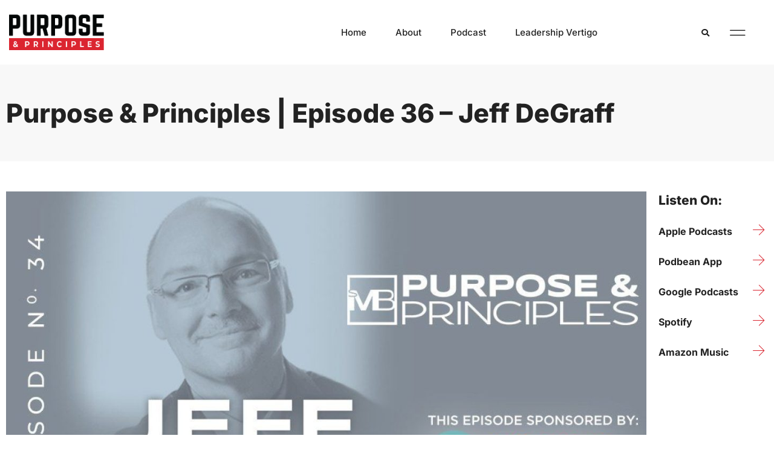

--- FILE ---
content_type: text/html; charset=UTF-8
request_url: https://purposeandprinciples.world/purpose-principles-episode-36-jeff-degraff/
body_size: 17015
content:
<!doctype html>
<html lang="en-US">
<head>
	<meta charset="UTF-8">
	<meta name="viewport" content="width=device-width, initial-scale=1">
	<link rel="profile" href="https://gmpg.org/xfn/11">
	<meta name='robots' content='index, follow, max-image-preview:large, max-snippet:-1, max-video-preview:-1' />
	<style>img:is([sizes="auto" i], [sizes^="auto," i]) { contain-intrinsic-size: 3000px 1500px }</style>
	
	<!-- This site is optimized with the Yoast SEO plugin v26.4 - https://yoast.com/wordpress/plugins/seo/ -->
	<title>Purpose &amp; Principles | Episode 36 - Jeff DeGraff - Purpose &amp; Principles</title>
	<link rel="canonical" href="https://purposeandprinciples.world/purpose-principles-episode-36-jeff-degraff/" />
	<meta property="og:locale" content="en_US" />
	<meta property="og:type" content="article" />
	<meta property="og:title" content="Purpose &amp; Principles | Episode 36 - Jeff DeGraff - Purpose &amp; Principles" />
	<meta property="og:description" content="This is a great conversation with innovator, Jeff DeGraff. Want to think about things differently? Listen in as we discuss disruption, opportunity, creativity and Jeff&#039;s new book &quot;The Creative Mindset.&quot;  Jeff DeGraff is both an advisor to Fortune 500 com..." />
	<meta property="og:url" content="https://purposeandprinciples.world/purpose-principles-episode-36-jeff-degraff/" />
	<meta property="og:site_name" content="Purpose &amp; Principles" />
	<meta property="article:publisher" content="https://www.facebook.com/PurposeAndPrinciples" />
	<meta property="article:published_time" content="2020-11-18T21:01:09+00:00" />
	<meta property="article:modified_time" content="2021-04-20T15:18:04+00:00" />
	<meta property="og:image" content="https://secureservercdn.net/72.167.241.46/t59.1f8.myftpupload.com/wp-content/uploads/2020/11/JeffDeGraff-1920w.jpg?time=1637698809" />
	<meta property="og:image:width" content="1024" />
	<meta property="og:image:height" content="512" />
	<meta property="og:image:type" content="image/jpeg" />
	<meta name="author" content="papadmin" />
	<meta name="twitter:card" content="summary_large_image" />
	<meta name="twitter:creator" content="@smaxbrown" />
	<meta name="twitter:site" content="@smaxbrown" />
	<meta name="twitter:label1" content="Written by" />
	<meta name="twitter:data1" content="papadmin" />
	<meta name="twitter:label2" content="Est. reading time" />
	<meta name="twitter:data2" content="1 minute" />
	<script type="application/ld+json" class="yoast-schema-graph">{"@context":"https://schema.org","@graph":[{"@type":"Article","@id":"https://purposeandprinciples.world/purpose-principles-episode-36-jeff-degraff/#article","isPartOf":{"@id":"https://purposeandprinciples.world/purpose-principles-episode-36-jeff-degraff/"},"author":{"name":"papadmin","@id":"https://purposeandprinciples.world/#/schema/person/53053326d2730b00f64b110bd0fd7402"},"headline":"Purpose &#038; Principles | Episode 36 &#8211; Jeff DeGraff","datePublished":"2020-11-18T21:01:09+00:00","dateModified":"2021-04-20T15:18:04+00:00","mainEntityOfPage":{"@id":"https://purposeandprinciples.world/purpose-principles-episode-36-jeff-degraff/"},"wordCount":133,"commentCount":0,"publisher":{"@id":"https://purposeandprinciples.world/#organization"},"image":{"@id":"https://purposeandprinciples.world/purpose-principles-episode-36-jeff-degraff/#primaryimage"},"thumbnailUrl":"https://purposeandprinciples.world/wp-content/uploads/2020/11/JeffDeGraff-1920w.jpg","articleSection":["Purpose &amp; Principles","Season 1"],"inLanguage":"en-US","potentialAction":[{"@type":"CommentAction","name":"Comment","target":["https://purposeandprinciples.world/purpose-principles-episode-36-jeff-degraff/#respond"]}]},{"@type":"WebPage","@id":"https://purposeandprinciples.world/purpose-principles-episode-36-jeff-degraff/","url":"https://purposeandprinciples.world/purpose-principles-episode-36-jeff-degraff/","name":"Purpose & Principles | Episode 36 - Jeff DeGraff - Purpose &amp; Principles","isPartOf":{"@id":"https://purposeandprinciples.world/#website"},"primaryImageOfPage":{"@id":"https://purposeandprinciples.world/purpose-principles-episode-36-jeff-degraff/#primaryimage"},"image":{"@id":"https://purposeandprinciples.world/purpose-principles-episode-36-jeff-degraff/#primaryimage"},"thumbnailUrl":"https://purposeandprinciples.world/wp-content/uploads/2020/11/JeffDeGraff-1920w.jpg","datePublished":"2020-11-18T21:01:09+00:00","dateModified":"2021-04-20T15:18:04+00:00","breadcrumb":{"@id":"https://purposeandprinciples.world/purpose-principles-episode-36-jeff-degraff/#breadcrumb"},"inLanguage":"en-US","potentialAction":[{"@type":"ReadAction","target":["https://purposeandprinciples.world/purpose-principles-episode-36-jeff-degraff/"]}]},{"@type":"ImageObject","inLanguage":"en-US","@id":"https://purposeandprinciples.world/purpose-principles-episode-36-jeff-degraff/#primaryimage","url":"https://purposeandprinciples.world/wp-content/uploads/2020/11/JeffDeGraff-1920w.jpg","contentUrl":"https://purposeandprinciples.world/wp-content/uploads/2020/11/JeffDeGraff-1920w.jpg","width":1024,"height":512,"caption":"Jeff+DeGraff"},{"@type":"BreadcrumbList","@id":"https://purposeandprinciples.world/purpose-principles-episode-36-jeff-degraff/#breadcrumb","itemListElement":[{"@type":"ListItem","position":1,"name":"Home","item":"https://purposeandprinciples.world/"},{"@type":"ListItem","position":2,"name":"Purpose &#038; Principles | Episode 36 &#8211; Jeff DeGraff"}]},{"@type":"WebSite","@id":"https://purposeandprinciples.world/#website","url":"https://purposeandprinciples.world/","name":"Purpose &amp; Principles","description":"Excellence in Life and Leadership ","publisher":{"@id":"https://purposeandprinciples.world/#organization"},"potentialAction":[{"@type":"SearchAction","target":{"@type":"EntryPoint","urlTemplate":"https://purposeandprinciples.world/?s={search_term_string}"},"query-input":{"@type":"PropertyValueSpecification","valueRequired":true,"valueName":"search_term_string"}}],"inLanguage":"en-US"},{"@type":"Organization","@id":"https://purposeandprinciples.world/#organization","name":"Purpose and Principles","url":"https://purposeandprinciples.world/","logo":{"@type":"ImageObject","inLanguage":"en-US","@id":"https://purposeandprinciples.world/#/schema/logo/image/","url":"https://purposeandprinciples.world/wp-content/uploads/2021/04/Purpose_and_principles_logo_s.png","contentUrl":"https://purposeandprinciples.world/wp-content/uploads/2021/04/Purpose_and_principles_logo_s.png","width":250,"height":95,"caption":"Purpose and Principles"},"image":{"@id":"https://purposeandprinciples.world/#/schema/logo/image/"},"sameAs":["https://www.facebook.com/PurposeAndPrinciples","https://x.com/smaxbrown","https://www.instagram.com/smaxbrown/"]},{"@type":"Person","@id":"https://purposeandprinciples.world/#/schema/person/53053326d2730b00f64b110bd0fd7402","name":"papadmin","image":{"@type":"ImageObject","inLanguage":"en-US","@id":"https://purposeandprinciples.world/#/schema/person/image/","url":"https://secure.gravatar.com/avatar/ab99be70c4027d4bf11a5d09584259b4d13c6c40022633894bfb2bc23e150df2?s=96&d=mm&r=g","contentUrl":"https://secure.gravatar.com/avatar/ab99be70c4027d4bf11a5d09584259b4d13c6c40022633894bfb2bc23e150df2?s=96&d=mm&r=g","caption":"papadmin"},"sameAs":["https://purposeandprinciples.world"],"url":"https://purposeandprinciples.world/author/papadmin/"}]}</script>
	<!-- / Yoast SEO plugin. -->


<link rel="alternate" type="application/rss+xml" title="Purpose &amp; Principles &raquo; Feed" href="https://purposeandprinciples.world/feed/" />
<link rel="alternate" type="application/rss+xml" title="Purpose &amp; Principles &raquo; Comments Feed" href="https://purposeandprinciples.world/comments/feed/" />
<script>
window._wpemojiSettings = {"baseUrl":"https:\/\/s.w.org\/images\/core\/emoji\/16.0.1\/72x72\/","ext":".png","svgUrl":"https:\/\/s.w.org\/images\/core\/emoji\/16.0.1\/svg\/","svgExt":".svg","source":{"concatemoji":"https:\/\/purposeandprinciples.world\/wp-includes\/js\/wp-emoji-release.min.js?ver=6.8.3"}};
/*! This file is auto-generated */
!function(s,n){var o,i,e;function c(e){try{var t={supportTests:e,timestamp:(new Date).valueOf()};sessionStorage.setItem(o,JSON.stringify(t))}catch(e){}}function p(e,t,n){e.clearRect(0,0,e.canvas.width,e.canvas.height),e.fillText(t,0,0);var t=new Uint32Array(e.getImageData(0,0,e.canvas.width,e.canvas.height).data),a=(e.clearRect(0,0,e.canvas.width,e.canvas.height),e.fillText(n,0,0),new Uint32Array(e.getImageData(0,0,e.canvas.width,e.canvas.height).data));return t.every(function(e,t){return e===a[t]})}function u(e,t){e.clearRect(0,0,e.canvas.width,e.canvas.height),e.fillText(t,0,0);for(var n=e.getImageData(16,16,1,1),a=0;a<n.data.length;a++)if(0!==n.data[a])return!1;return!0}function f(e,t,n,a){switch(t){case"flag":return n(e,"\ud83c\udff3\ufe0f\u200d\u26a7\ufe0f","\ud83c\udff3\ufe0f\u200b\u26a7\ufe0f")?!1:!n(e,"\ud83c\udde8\ud83c\uddf6","\ud83c\udde8\u200b\ud83c\uddf6")&&!n(e,"\ud83c\udff4\udb40\udc67\udb40\udc62\udb40\udc65\udb40\udc6e\udb40\udc67\udb40\udc7f","\ud83c\udff4\u200b\udb40\udc67\u200b\udb40\udc62\u200b\udb40\udc65\u200b\udb40\udc6e\u200b\udb40\udc67\u200b\udb40\udc7f");case"emoji":return!a(e,"\ud83e\udedf")}return!1}function g(e,t,n,a){var r="undefined"!=typeof WorkerGlobalScope&&self instanceof WorkerGlobalScope?new OffscreenCanvas(300,150):s.createElement("canvas"),o=r.getContext("2d",{willReadFrequently:!0}),i=(o.textBaseline="top",o.font="600 32px Arial",{});return e.forEach(function(e){i[e]=t(o,e,n,a)}),i}function t(e){var t=s.createElement("script");t.src=e,t.defer=!0,s.head.appendChild(t)}"undefined"!=typeof Promise&&(o="wpEmojiSettingsSupports",i=["flag","emoji"],n.supports={everything:!0,everythingExceptFlag:!0},e=new Promise(function(e){s.addEventListener("DOMContentLoaded",e,{once:!0})}),new Promise(function(t){var n=function(){try{var e=JSON.parse(sessionStorage.getItem(o));if("object"==typeof e&&"number"==typeof e.timestamp&&(new Date).valueOf()<e.timestamp+604800&&"object"==typeof e.supportTests)return e.supportTests}catch(e){}return null}();if(!n){if("undefined"!=typeof Worker&&"undefined"!=typeof OffscreenCanvas&&"undefined"!=typeof URL&&URL.createObjectURL&&"undefined"!=typeof Blob)try{var e="postMessage("+g.toString()+"("+[JSON.stringify(i),f.toString(),p.toString(),u.toString()].join(",")+"));",a=new Blob([e],{type:"text/javascript"}),r=new Worker(URL.createObjectURL(a),{name:"wpTestEmojiSupports"});return void(r.onmessage=function(e){c(n=e.data),r.terminate(),t(n)})}catch(e){}c(n=g(i,f,p,u))}t(n)}).then(function(e){for(var t in e)n.supports[t]=e[t],n.supports.everything=n.supports.everything&&n.supports[t],"flag"!==t&&(n.supports.everythingExceptFlag=n.supports.everythingExceptFlag&&n.supports[t]);n.supports.everythingExceptFlag=n.supports.everythingExceptFlag&&!n.supports.flag,n.DOMReady=!1,n.readyCallback=function(){n.DOMReady=!0}}).then(function(){return e}).then(function(){var e;n.supports.everything||(n.readyCallback(),(e=n.source||{}).concatemoji?t(e.concatemoji):e.wpemoji&&e.twemoji&&(t(e.twemoji),t(e.wpemoji)))}))}((window,document),window._wpemojiSettings);
</script>
<link rel='stylesheet' id='sina-morphing-anim-css' href='https://purposeandprinciples.world/wp-content/plugins/dethemekit-for-elementor/includes/ext/sina/assets/css/sina-morphing.min.css?ver=2.1.10' media='all' />
<link rel='stylesheet' id='de-scroll-animation-css-css' href='https://purposeandprinciples.world/wp-content/plugins/dethemekit-for-elementor/includes/ext/sina/assets/css/de-scroll-animation.css?ver=2.1.10' media='all' />
<link rel='stylesheet' id='de-reveal-animation-css-css' href='https://purposeandprinciples.world/wp-content/plugins/dethemekit-for-elementor/includes/ext/sina/assets/css/de-reveal-animation.css?ver=2.1.10' media='all' />
<link rel='stylesheet' id='de-curtain-animation-revealer-css' href='https://purposeandprinciples.world/wp-content/plugins/dethemekit-for-elementor/includes/ext/sina/assets/css/revealer.css?ver=2.1.10' media='all' />
<link rel='stylesheet' id='de-reveal-curtain-animation-css-css' href='https://purposeandprinciples.world/wp-content/plugins/dethemekit-for-elementor/includes/ext/sina/assets/css/de-reveal-curtain-animation.css?ver=2.1.10' media='all' />
<link rel='stylesheet' id='de-reveal-letter-decolines-css-css' href='https://purposeandprinciples.world/wp-content/plugins/dethemekit-for-elementor/includes/ext/sina/assets/css/letter/decolines.css?ver=2.1.10' media='all' />
<link rel='stylesheet' id='de-reveal-letter-normalize-css-css' href='https://purposeandprinciples.world/wp-content/plugins/dethemekit-for-elementor/includes/ext/sina/assets/css/letter/normalize.css?ver=2.1.10' media='all' />
<link rel='stylesheet' id='de-reveal-letter-lettereffect-css-css' href='https://purposeandprinciples.world/wp-content/plugins/dethemekit-for-elementor/includes/ext/sina/assets/css/letter/lettereffect.css?ver=2.1.10' media='all' />
<link rel='stylesheet' id='de-reveal-letter-pater-css-css' href='https://purposeandprinciples.world/wp-content/plugins/dethemekit-for-elementor/includes/ext/sina/assets/css/letter/pater.css?ver=2.1.10' media='all' />
<link rel='stylesheet' id='de-staggering-animate-css' href='https://purposeandprinciples.world/wp-content/plugins/dethemekit-for-elementor/includes/ext/sina/assets/css/de_staggering/animate.css?ver=2.1.10' media='all' />
<link rel='stylesheet' id='de-staggering-css-css' href='https://purposeandprinciples.world/wp-content/plugins/dethemekit-for-elementor/includes/ext/sina/assets/css/de_staggering/de-staggering.css?ver=2.1.10' media='all' />
<style id='wp-emoji-styles-inline-css'>

	img.wp-smiley, img.emoji {
		display: inline !important;
		border: none !important;
		box-shadow: none !important;
		height: 1em !important;
		width: 1em !important;
		margin: 0 0.07em !important;
		vertical-align: -0.1em !important;
		background: none !important;
		padding: 0 !important;
	}
</style>
<link rel='stylesheet' id='wp-block-library-css' href='https://purposeandprinciples.world/wp-includes/css/dist/block-library/style.min.css?ver=6.8.3' media='all' />
<style id='safe-svg-svg-icon-style-inline-css'>
.safe-svg-cover{text-align:center}.safe-svg-cover .safe-svg-inside{display:inline-block;max-width:100%}.safe-svg-cover svg{fill:currentColor;height:100%;max-height:100%;max-width:100%;width:100%}

</style>
<style id='global-styles-inline-css'>
:root{--wp--preset--aspect-ratio--square: 1;--wp--preset--aspect-ratio--4-3: 4/3;--wp--preset--aspect-ratio--3-4: 3/4;--wp--preset--aspect-ratio--3-2: 3/2;--wp--preset--aspect-ratio--2-3: 2/3;--wp--preset--aspect-ratio--16-9: 16/9;--wp--preset--aspect-ratio--9-16: 9/16;--wp--preset--color--black: #000000;--wp--preset--color--cyan-bluish-gray: #abb8c3;--wp--preset--color--white: #ffffff;--wp--preset--color--pale-pink: #f78da7;--wp--preset--color--vivid-red: #cf2e2e;--wp--preset--color--luminous-vivid-orange: #ff6900;--wp--preset--color--luminous-vivid-amber: #fcb900;--wp--preset--color--light-green-cyan: #7bdcb5;--wp--preset--color--vivid-green-cyan: #00d084;--wp--preset--color--pale-cyan-blue: #8ed1fc;--wp--preset--color--vivid-cyan-blue: #0693e3;--wp--preset--color--vivid-purple: #9b51e0;--wp--preset--gradient--vivid-cyan-blue-to-vivid-purple: linear-gradient(135deg,rgba(6,147,227,1) 0%,rgb(155,81,224) 100%);--wp--preset--gradient--light-green-cyan-to-vivid-green-cyan: linear-gradient(135deg,rgb(122,220,180) 0%,rgb(0,208,130) 100%);--wp--preset--gradient--luminous-vivid-amber-to-luminous-vivid-orange: linear-gradient(135deg,rgba(252,185,0,1) 0%,rgba(255,105,0,1) 100%);--wp--preset--gradient--luminous-vivid-orange-to-vivid-red: linear-gradient(135deg,rgba(255,105,0,1) 0%,rgb(207,46,46) 100%);--wp--preset--gradient--very-light-gray-to-cyan-bluish-gray: linear-gradient(135deg,rgb(238,238,238) 0%,rgb(169,184,195) 100%);--wp--preset--gradient--cool-to-warm-spectrum: linear-gradient(135deg,rgb(74,234,220) 0%,rgb(151,120,209) 20%,rgb(207,42,186) 40%,rgb(238,44,130) 60%,rgb(251,105,98) 80%,rgb(254,248,76) 100%);--wp--preset--gradient--blush-light-purple: linear-gradient(135deg,rgb(255,206,236) 0%,rgb(152,150,240) 100%);--wp--preset--gradient--blush-bordeaux: linear-gradient(135deg,rgb(254,205,165) 0%,rgb(254,45,45) 50%,rgb(107,0,62) 100%);--wp--preset--gradient--luminous-dusk: linear-gradient(135deg,rgb(255,203,112) 0%,rgb(199,81,192) 50%,rgb(65,88,208) 100%);--wp--preset--gradient--pale-ocean: linear-gradient(135deg,rgb(255,245,203) 0%,rgb(182,227,212) 50%,rgb(51,167,181) 100%);--wp--preset--gradient--electric-grass: linear-gradient(135deg,rgb(202,248,128) 0%,rgb(113,206,126) 100%);--wp--preset--gradient--midnight: linear-gradient(135deg,rgb(2,3,129) 0%,rgb(40,116,252) 100%);--wp--preset--font-size--small: 13px;--wp--preset--font-size--medium: 20px;--wp--preset--font-size--large: 36px;--wp--preset--font-size--x-large: 42px;--wp--preset--spacing--20: 0.44rem;--wp--preset--spacing--30: 0.67rem;--wp--preset--spacing--40: 1rem;--wp--preset--spacing--50: 1.5rem;--wp--preset--spacing--60: 2.25rem;--wp--preset--spacing--70: 3.38rem;--wp--preset--spacing--80: 5.06rem;--wp--preset--shadow--natural: 6px 6px 9px rgba(0, 0, 0, 0.2);--wp--preset--shadow--deep: 12px 12px 50px rgba(0, 0, 0, 0.4);--wp--preset--shadow--sharp: 6px 6px 0px rgba(0, 0, 0, 0.2);--wp--preset--shadow--outlined: 6px 6px 0px -3px rgba(255, 255, 255, 1), 6px 6px rgba(0, 0, 0, 1);--wp--preset--shadow--crisp: 6px 6px 0px rgba(0, 0, 0, 1);}:root { --wp--style--global--content-size: 800px;--wp--style--global--wide-size: 1200px; }:where(body) { margin: 0; }.wp-site-blocks > .alignleft { float: left; margin-right: 2em; }.wp-site-blocks > .alignright { float: right; margin-left: 2em; }.wp-site-blocks > .aligncenter { justify-content: center; margin-left: auto; margin-right: auto; }:where(.wp-site-blocks) > * { margin-block-start: 24px; margin-block-end: 0; }:where(.wp-site-blocks) > :first-child { margin-block-start: 0; }:where(.wp-site-blocks) > :last-child { margin-block-end: 0; }:root { --wp--style--block-gap: 24px; }:root :where(.is-layout-flow) > :first-child{margin-block-start: 0;}:root :where(.is-layout-flow) > :last-child{margin-block-end: 0;}:root :where(.is-layout-flow) > *{margin-block-start: 24px;margin-block-end: 0;}:root :where(.is-layout-constrained) > :first-child{margin-block-start: 0;}:root :where(.is-layout-constrained) > :last-child{margin-block-end: 0;}:root :where(.is-layout-constrained) > *{margin-block-start: 24px;margin-block-end: 0;}:root :where(.is-layout-flex){gap: 24px;}:root :where(.is-layout-grid){gap: 24px;}.is-layout-flow > .alignleft{float: left;margin-inline-start: 0;margin-inline-end: 2em;}.is-layout-flow > .alignright{float: right;margin-inline-start: 2em;margin-inline-end: 0;}.is-layout-flow > .aligncenter{margin-left: auto !important;margin-right: auto !important;}.is-layout-constrained > .alignleft{float: left;margin-inline-start: 0;margin-inline-end: 2em;}.is-layout-constrained > .alignright{float: right;margin-inline-start: 2em;margin-inline-end: 0;}.is-layout-constrained > .aligncenter{margin-left: auto !important;margin-right: auto !important;}.is-layout-constrained > :where(:not(.alignleft):not(.alignright):not(.alignfull)){max-width: var(--wp--style--global--content-size);margin-left: auto !important;margin-right: auto !important;}.is-layout-constrained > .alignwide{max-width: var(--wp--style--global--wide-size);}body .is-layout-flex{display: flex;}.is-layout-flex{flex-wrap: wrap;align-items: center;}.is-layout-flex > :is(*, div){margin: 0;}body .is-layout-grid{display: grid;}.is-layout-grid > :is(*, div){margin: 0;}body{padding-top: 0px;padding-right: 0px;padding-bottom: 0px;padding-left: 0px;}a:where(:not(.wp-element-button)){text-decoration: underline;}:root :where(.wp-element-button, .wp-block-button__link){background-color: #32373c;border-width: 0;color: #fff;font-family: inherit;font-size: inherit;line-height: inherit;padding: calc(0.667em + 2px) calc(1.333em + 2px);text-decoration: none;}.has-black-color{color: var(--wp--preset--color--black) !important;}.has-cyan-bluish-gray-color{color: var(--wp--preset--color--cyan-bluish-gray) !important;}.has-white-color{color: var(--wp--preset--color--white) !important;}.has-pale-pink-color{color: var(--wp--preset--color--pale-pink) !important;}.has-vivid-red-color{color: var(--wp--preset--color--vivid-red) !important;}.has-luminous-vivid-orange-color{color: var(--wp--preset--color--luminous-vivid-orange) !important;}.has-luminous-vivid-amber-color{color: var(--wp--preset--color--luminous-vivid-amber) !important;}.has-light-green-cyan-color{color: var(--wp--preset--color--light-green-cyan) !important;}.has-vivid-green-cyan-color{color: var(--wp--preset--color--vivid-green-cyan) !important;}.has-pale-cyan-blue-color{color: var(--wp--preset--color--pale-cyan-blue) !important;}.has-vivid-cyan-blue-color{color: var(--wp--preset--color--vivid-cyan-blue) !important;}.has-vivid-purple-color{color: var(--wp--preset--color--vivid-purple) !important;}.has-black-background-color{background-color: var(--wp--preset--color--black) !important;}.has-cyan-bluish-gray-background-color{background-color: var(--wp--preset--color--cyan-bluish-gray) !important;}.has-white-background-color{background-color: var(--wp--preset--color--white) !important;}.has-pale-pink-background-color{background-color: var(--wp--preset--color--pale-pink) !important;}.has-vivid-red-background-color{background-color: var(--wp--preset--color--vivid-red) !important;}.has-luminous-vivid-orange-background-color{background-color: var(--wp--preset--color--luminous-vivid-orange) !important;}.has-luminous-vivid-amber-background-color{background-color: var(--wp--preset--color--luminous-vivid-amber) !important;}.has-light-green-cyan-background-color{background-color: var(--wp--preset--color--light-green-cyan) !important;}.has-vivid-green-cyan-background-color{background-color: var(--wp--preset--color--vivid-green-cyan) !important;}.has-pale-cyan-blue-background-color{background-color: var(--wp--preset--color--pale-cyan-blue) !important;}.has-vivid-cyan-blue-background-color{background-color: var(--wp--preset--color--vivid-cyan-blue) !important;}.has-vivid-purple-background-color{background-color: var(--wp--preset--color--vivid-purple) !important;}.has-black-border-color{border-color: var(--wp--preset--color--black) !important;}.has-cyan-bluish-gray-border-color{border-color: var(--wp--preset--color--cyan-bluish-gray) !important;}.has-white-border-color{border-color: var(--wp--preset--color--white) !important;}.has-pale-pink-border-color{border-color: var(--wp--preset--color--pale-pink) !important;}.has-vivid-red-border-color{border-color: var(--wp--preset--color--vivid-red) !important;}.has-luminous-vivid-orange-border-color{border-color: var(--wp--preset--color--luminous-vivid-orange) !important;}.has-luminous-vivid-amber-border-color{border-color: var(--wp--preset--color--luminous-vivid-amber) !important;}.has-light-green-cyan-border-color{border-color: var(--wp--preset--color--light-green-cyan) !important;}.has-vivid-green-cyan-border-color{border-color: var(--wp--preset--color--vivid-green-cyan) !important;}.has-pale-cyan-blue-border-color{border-color: var(--wp--preset--color--pale-cyan-blue) !important;}.has-vivid-cyan-blue-border-color{border-color: var(--wp--preset--color--vivid-cyan-blue) !important;}.has-vivid-purple-border-color{border-color: var(--wp--preset--color--vivid-purple) !important;}.has-vivid-cyan-blue-to-vivid-purple-gradient-background{background: var(--wp--preset--gradient--vivid-cyan-blue-to-vivid-purple) !important;}.has-light-green-cyan-to-vivid-green-cyan-gradient-background{background: var(--wp--preset--gradient--light-green-cyan-to-vivid-green-cyan) !important;}.has-luminous-vivid-amber-to-luminous-vivid-orange-gradient-background{background: var(--wp--preset--gradient--luminous-vivid-amber-to-luminous-vivid-orange) !important;}.has-luminous-vivid-orange-to-vivid-red-gradient-background{background: var(--wp--preset--gradient--luminous-vivid-orange-to-vivid-red) !important;}.has-very-light-gray-to-cyan-bluish-gray-gradient-background{background: var(--wp--preset--gradient--very-light-gray-to-cyan-bluish-gray) !important;}.has-cool-to-warm-spectrum-gradient-background{background: var(--wp--preset--gradient--cool-to-warm-spectrum) !important;}.has-blush-light-purple-gradient-background{background: var(--wp--preset--gradient--blush-light-purple) !important;}.has-blush-bordeaux-gradient-background{background: var(--wp--preset--gradient--blush-bordeaux) !important;}.has-luminous-dusk-gradient-background{background: var(--wp--preset--gradient--luminous-dusk) !important;}.has-pale-ocean-gradient-background{background: var(--wp--preset--gradient--pale-ocean) !important;}.has-electric-grass-gradient-background{background: var(--wp--preset--gradient--electric-grass) !important;}.has-midnight-gradient-background{background: var(--wp--preset--gradient--midnight) !important;}.has-small-font-size{font-size: var(--wp--preset--font-size--small) !important;}.has-medium-font-size{font-size: var(--wp--preset--font-size--medium) !important;}.has-large-font-size{font-size: var(--wp--preset--font-size--large) !important;}.has-x-large-font-size{font-size: var(--wp--preset--font-size--x-large) !important;}
:root :where(.wp-block-pullquote){font-size: 1.5em;line-height: 1.6;}
</style>
<link rel='stylesheet' id='wp-components-css' href='https://purposeandprinciples.world/wp-includes/css/dist/components/style.min.css?ver=6.8.3' media='all' />
<link rel='stylesheet' id='godaddy-styles-css' href='https://purposeandprinciples.world/wp-content/mu-plugins/vendor/wpex/godaddy-launch/includes/Dependencies/GoDaddy/Styles/build/latest.css?ver=2.0.2' media='all' />
<link rel='stylesheet' id='hello-elementor-theme-style-css' href='https://purposeandprinciples.world/wp-content/themes/hello-elementor/assets/css/theme.css?ver=3.4.5' media='all' />
<link rel='stylesheet' id='hello-elementor-child-style-css' href='https://purposeandprinciples.world/wp-content/themes/hello-theme-child-master/style.css?ver=1.0.0' media='all' />
<link rel='stylesheet' id='hello-elementor-css' href='https://purposeandprinciples.world/wp-content/themes/hello-elementor/assets/css/reset.css?ver=3.4.5' media='all' />
<link rel='stylesheet' id='hello-elementor-header-footer-css' href='https://purposeandprinciples.world/wp-content/themes/hello-elementor/assets/css/header-footer.css?ver=3.4.5' media='all' />
<link rel='stylesheet' id='font-awesome-css' href='https://purposeandprinciples.world/wp-content/plugins/elementor/assets/lib/font-awesome/css/font-awesome.min.css?ver=4.7.0' media='all' />
<link rel='stylesheet' id='simple-line-icons-wl-css' href='https://purposeandprinciples.world/wp-content/plugins/dethemekit-for-elementor/assets/css/simple-line-icons.css?ver=2.1.10' media='all' />
<link rel='stylesheet' id='htflexboxgrid-css' href='https://purposeandprinciples.world/wp-content/plugins/dethemekit-for-elementor/assets/css/htflexboxgrid.css?ver=2.1.10' media='all' />
<link rel='stylesheet' id='slick-css' href='https://purposeandprinciples.world/wp-content/plugins/dethemekit-for-elementor/assets/css/slick.css?ver=2.1.10' media='all' />
<link rel='stylesheet' id='dethemekit-widgets-css' href='https://purposeandprinciples.world/wp-content/plugins/dethemekit-for-elementor/assets/css/dethemekit-widgets.css?ver=2.1.10' media='all' />
<style id='dethemekit-widgets-inline-css'>
.woocommerce #respond input#submit.alt, .woocommerce a.button.alt, .woocommerce button.button.alt, .woocommerce input.button.alt,.woocommerce #respond input#submit.alt:hover, .woocommerce a.button.alt:hover, .woocommerce button.button.alt:hover, .woocommerce input.button.alt:hover,.woocommerce a.button,.woocommerce a.button:hover,.woocommerce button.button,.woocommerce button.button:hover,.woocommerce a.remove:hover,.woocommerce a.button.wc-backward,.woocommerce a.button.wc-backward:hover{background-color:}.woocommerce #respond input#submit.alt, .woocommerce a.button.alt, .woocommerce button.button.alt, .woocommerce input.button.alt,.woocommerce #respond input#submit.alt:hover, .woocommerce a.button.alt:hover, .woocommerce button.button.alt:hover, .woocommerce input.button.alt:hover,.woocommerce a.button,.woocommerce a.button:hover,.woocommerce button.button,.woocommerce button.button:hover, .woocommerce a.button.wc-backward,.woocommerce button.button:disabled, .woocommerce button.button:disabled[disabled],.woocommerce .cart-collaterals .cart_totals .wc-proceed-to-checkout a.wc-forward{color:}.woocommerce a.remove{color: !important}.woocommerce .woocommerce-cart-form a.button, .woocommerce .woocommerce-cart-form button.button[type="submit"], .woocommerce .cart-collaterals a.checkout-button, .woocommerce .return-to-shop a.button.wc-backward{border:1px  }.woocommerce-info,.woocommerce-message,.woocommerce-error{border-top-color:}.woocommerce-info::before,.woocommerce-message::before,.woocommerce-error::before{color: !important}{color:#F9F7F5 !important}{color:#F9F7F5 !important}{color:#F9F7F5 !important}{color:#F9F7F5 !important}h1, h2, h3, h4, h5, h6{color:}body, a{color:}
</style>
<link rel='stylesheet' id='dethemekit-de-carousel-css' href='https://purposeandprinciples.world/wp-content/plugins/dethemekit-for-elementor/assets/css/dethemekit-de-carousel.css?ver=2.1.10' media='all' />
<link rel='stylesheet' id='elementor-frontend-css' href='https://purposeandprinciples.world/wp-content/plugins/elementor/assets/css/frontend.min.css?ver=3.33.2' media='all' />
<link rel='stylesheet' id='widget-image-css' href='https://purposeandprinciples.world/wp-content/plugins/elementor/assets/css/widget-image.min.css?ver=3.33.2' media='all' />
<link rel='stylesheet' id='widget-nav-menu-css' href='https://purposeandprinciples.world/wp-content/plugins/elementor-pro/assets/css/widget-nav-menu.min.css?ver=3.33.1' media='all' />
<link rel='stylesheet' id='widget-search-form-css' href='https://purposeandprinciples.world/wp-content/plugins/elementor-pro/assets/css/widget-search-form.min.css?ver=3.33.1' media='all' />
<link rel='stylesheet' id='elementor-icons-shared-0-css' href='https://purposeandprinciples.world/wp-content/plugins/elementor/assets/lib/font-awesome/css/fontawesome.min.css?ver=5.15.3' media='all' />
<link rel='stylesheet' id='elementor-icons-fa-solid-css' href='https://purposeandprinciples.world/wp-content/plugins/elementor/assets/lib/font-awesome/css/solid.min.css?ver=5.15.3' media='all' />
<link rel='stylesheet' id='widget-social-icons-css' href='https://purposeandprinciples.world/wp-content/plugins/elementor/assets/css/widget-social-icons.min.css?ver=3.33.2' media='all' />
<link rel='stylesheet' id='e-apple-webkit-css' href='https://purposeandprinciples.world/wp-content/plugins/elementor/assets/css/conditionals/apple-webkit.min.css?ver=3.33.2' media='all' />
<link rel='stylesheet' id='widget-heading-css' href='https://purposeandprinciples.world/wp-content/plugins/elementor/assets/css/widget-heading.min.css?ver=3.33.2' media='all' />
<link rel='stylesheet' id='widget-share-buttons-css' href='https://purposeandprinciples.world/wp-content/plugins/elementor-pro/assets/css/widget-share-buttons.min.css?ver=3.33.1' media='all' />
<link rel='stylesheet' id='elementor-icons-fa-brands-css' href='https://purposeandprinciples.world/wp-content/plugins/elementor/assets/lib/font-awesome/css/brands.min.css?ver=5.15.3' media='all' />
<link rel='stylesheet' id='widget-icon-box-css' href='https://purposeandprinciples.world/wp-content/plugins/elementor/assets/css/widget-icon-box.min.css?ver=3.33.2' media='all' />
<link rel='stylesheet' id='widget-post-navigation-css' href='https://purposeandprinciples.world/wp-content/plugins/elementor-pro/assets/css/widget-post-navigation.min.css?ver=3.33.1' media='all' />
<link rel='stylesheet' id='widget-posts-css' href='https://purposeandprinciples.world/wp-content/plugins/elementor-pro/assets/css/widget-posts.min.css?ver=3.33.1' media='all' />
<link rel='stylesheet' id='e-animation-grow-css' href='https://purposeandprinciples.world/wp-content/plugins/elementor/assets/lib/animations/styles/e-animation-grow.min.css?ver=3.33.2' media='all' />
<link rel='stylesheet' id='e-animation-fadeInRight-css' href='https://purposeandprinciples.world/wp-content/plugins/elementor/assets/lib/animations/styles/fadeInRight.min.css?ver=3.33.2' media='all' />
<link rel='stylesheet' id='e-popup-css' href='https://purposeandprinciples.world/wp-content/plugins/elementor-pro/assets/css/conditionals/popup.min.css?ver=3.33.1' media='all' />
<link rel='stylesheet' id='elementor-icons-css' href='https://purposeandprinciples.world/wp-content/plugins/elementor/assets/lib/eicons/css/elementor-icons.min.css?ver=5.44.0' media='all' />
<link rel='stylesheet' id='elementor-post-22-css' href='https://purposeandprinciples.world/wp-content/uploads/elementor/css/post-22.css?ver=1763938207' media='all' />
<link rel='stylesheet' id='de-sticky-frontend-css' href='https://purposeandprinciples.world/wp-content/plugins/dethemekit-for-elementor/assets/css/de-sticky-frontend.css?ver=2.1.10' media='all' />
<link rel='stylesheet' id='de-product-display-css' href='https://purposeandprinciples.world/wp-content/plugins/dethemekit-for-elementor/assets/css/de-product-display.css?ver=2.1.10' media='all' />
<link rel='stylesheet' id='elementor-post-27-css' href='https://purposeandprinciples.world/wp-content/uploads/elementor/css/post-27.css?ver=1763938208' media='all' />
<link rel='stylesheet' id='elementor-post-30-css' href='https://purposeandprinciples.world/wp-content/uploads/elementor/css/post-30.css?ver=1763938208' media='all' />
<link rel='stylesheet' id='elementor-post-516-css' href='https://purposeandprinciples.world/wp-content/uploads/elementor/css/post-516.css?ver=1763939474' media='all' />
<link rel='stylesheet' id='elementor-post-716-css' href='https://purposeandprinciples.world/wp-content/uploads/elementor/css/post-716.css?ver=1763938208' media='all' />
<link rel='stylesheet' id='ecs-styles-css' href='https://purposeandprinciples.world/wp-content/plugins/dethemekit-for-elementor/assets/css/de_loop/ecs-style.css?ver=2.1.10' media='all' />
<link rel='stylesheet' id='elementor-gf-local-inter-css' href='https://purposeandprinciples.world/wp-content/uploads/elementor/google-fonts/css/inter.css?ver=1742225572' media='all' />
<link rel='stylesheet' id='elementor-icons-dticon-css' href='https://purposeandprinciples.world/wp-content/plugins/dethemekit-for-elementor/modules/controls/assets/css/dticon.css?ver=5.9.0' media='all' />
<script src="https://purposeandprinciples.world/wp-content/plugins/dethemekit-for-elementor/assets/js/jquery-1.12.4-wp.js?ver=6.8.3" id="jquery-js"></script>
<script src="https://purposeandprinciples.world/wp-content/plugins/dethemekit-for-elementor/assets/js/jquery-migrate-1.4.1-wp.js?ver=6.8.3" id="jquery-migrate-js"></script>
<script id="dtk_ajax_load-js-extra">
var ecs_ajax_params = {"ajaxurl":"https:\/\/purposeandprinciples.world\/wp-admin\/admin-ajax.php","posts":"{\"page\":0,\"name\":\"purpose-principles-episode-36-jeff-degraff\",\"error\":\"\",\"m\":\"\",\"p\":0,\"post_parent\":\"\",\"subpost\":\"\",\"subpost_id\":\"\",\"attachment\":\"\",\"attachment_id\":0,\"pagename\":\"\",\"page_id\":0,\"second\":\"\",\"minute\":\"\",\"hour\":\"\",\"day\":0,\"monthnum\":0,\"year\":0,\"w\":0,\"category_name\":\"\",\"tag\":\"\",\"cat\":\"\",\"tag_id\":\"\",\"author\":\"\",\"author_name\":\"\",\"feed\":\"\",\"tb\":\"\",\"paged\":0,\"meta_key\":\"\",\"meta_value\":\"\",\"preview\":\"\",\"s\":\"\",\"sentence\":\"\",\"title\":\"\",\"fields\":\"all\",\"menu_order\":\"\",\"embed\":\"\",\"category__in\":[],\"category__not_in\":[],\"category__and\":[],\"post__in\":[],\"post__not_in\":[],\"post_name__in\":[],\"tag__in\":[],\"tag__not_in\":[],\"tag__and\":[],\"tag_slug__in\":[],\"tag_slug__and\":[],\"post_parent__in\":[],\"post_parent__not_in\":[],\"author__in\":[],\"author__not_in\":[],\"search_columns\":[],\"ignore_sticky_posts\":false,\"suppress_filters\":false,\"cache_results\":true,\"update_post_term_cache\":true,\"update_menu_item_cache\":false,\"lazy_load_term_meta\":true,\"update_post_meta_cache\":true,\"post_type\":\"\",\"posts_per_page\":10,\"nopaging\":false,\"comments_per_page\":\"50\",\"no_found_rows\":false,\"order\":\"DESC\"}"};
</script>
<script src="https://purposeandprinciples.world/wp-content/plugins/dethemekit-for-elementor/assets/js/de_loop/ecs_ajax_pagination.js?ver=2.1.10" id="dtk_ajax_load-js"></script>
<script src="https://purposeandprinciples.world/wp-content/plugins/dethemekit-for-elementor/assets/js/de_loop/ecs.js?ver=2.1.10" id="ecs-script-js"></script>
<link rel="https://api.w.org/" href="https://purposeandprinciples.world/wp-json/" /><link rel="alternate" title="JSON" type="application/json" href="https://purposeandprinciples.world/wp-json/wp/v2/posts/411" /><link rel="EditURI" type="application/rsd+xml" title="RSD" href="https://purposeandprinciples.world/xmlrpc.php?rsd" />
<link rel='shortlink' href='https://purposeandprinciples.world/?p=411' />
<link rel="alternate" title="oEmbed (JSON)" type="application/json+oembed" href="https://purposeandprinciples.world/wp-json/oembed/1.0/embed?url=https%3A%2F%2Fpurposeandprinciples.world%2Fpurpose-principles-episode-36-jeff-degraff%2F" />
<link rel="alternate" title="oEmbed (XML)" type="text/xml+oembed" href="https://purposeandprinciples.world/wp-json/oembed/1.0/embed?url=https%3A%2F%2Fpurposeandprinciples.world%2Fpurpose-principles-episode-36-jeff-degraff%2F&#038;format=xml" />
<meta name="description" content="This is a great conversation with innovator, Jeff DeGraff. Want to think about things differently? Listen in as we discuss disruption, opportunity, creativity and Jeff&#039;s new book &quot;The Creative Mindset.&quot; 
Jeff DeGraff is both an advisor to Fortune 500 com...">
<meta name="generator" content="Elementor 3.33.2; features: additional_custom_breakpoints; settings: css_print_method-external, google_font-enabled, font_display-auto">
			<style>
				.e-con.e-parent:nth-of-type(n+4):not(.e-lazyloaded):not(.e-no-lazyload),
				.e-con.e-parent:nth-of-type(n+4):not(.e-lazyloaded):not(.e-no-lazyload) * {
					background-image: none !important;
				}
				@media screen and (max-height: 1024px) {
					.e-con.e-parent:nth-of-type(n+3):not(.e-lazyloaded):not(.e-no-lazyload),
					.e-con.e-parent:nth-of-type(n+3):not(.e-lazyloaded):not(.e-no-lazyload) * {
						background-image: none !important;
					}
				}
				@media screen and (max-height: 640px) {
					.e-con.e-parent:nth-of-type(n+2):not(.e-lazyloaded):not(.e-no-lazyload),
					.e-con.e-parent:nth-of-type(n+2):not(.e-lazyloaded):not(.e-no-lazyload) * {
						background-image: none !important;
					}
				}
			</style>
			<link rel="icon" href="https://purposeandprinciples.world/wp-content/uploads/2021/05/cropped-favicon-copy-32x32.png" sizes="32x32" />
<link rel="icon" href="https://purposeandprinciples.world/wp-content/uploads/2021/05/cropped-favicon-copy-192x192.png" sizes="192x192" />
<link rel="apple-touch-icon" href="https://purposeandprinciples.world/wp-content/uploads/2021/05/cropped-favicon-copy-180x180.png" />
<meta name="msapplication-TileImage" content="https://purposeandprinciples.world/wp-content/uploads/2021/05/cropped-favicon-copy-270x270.png" />
</head>
<body class="wp-singular post-template-default single single-post postid-411 single-format-standard wp-custom-logo wp-embed-responsive wp-theme-hello-elementor wp-child-theme-hello-theme-child-master hello-elementor-default elementor-default elementor-kit-22 elementor-page-516">


<a class="skip-link screen-reader-text" href="#content">Skip to content</a>

		<header data-elementor-type="header" data-elementor-id="27" class="elementor elementor-27 elementor-location-header" data-elementor-post-type="elementor_library">
					<section class="elementor-section elementor-top-section elementor-element elementor-element-48ed7014 elementor-section-boxed elementor-section-height-default elementor-section-height-default" data-id="48ed7014" data-element_type="section" data-settings="{&quot;de_sticky_section_sticky&quot;:&quot;yes&quot;,&quot;de_sticky_section_sticky_visibility&quot;:[&quot;desktop&quot;,&quot;tablet&quot;,&quot;mobile&quot;]}">
						<div class="elementor-container elementor-column-gap-wider">
					<div class="elementor-column elementor-col-33 elementor-top-column elementor-element elementor-element-645e9f06" data-id="645e9f06" data-element_type="column">
			<div class="elementor-widget-wrap elementor-element-populated">
						<div class="elementor-element elementor-element-d58ce76 de_scroll_animation_no elementor-widget elementor-widget-image" data-id="d58ce76" data-element_type="widget" data-widget_type="image.default">
				<div class="elementor-widget-container">
																<a href="https://purposeandprinciples.world">
							<img width="359" height="136" src="https://purposeandprinciples.world/wp-content/uploads/2021/04/Purpose_And_Principles_Logo.png" class="attachment-full size-full wp-image-405" alt="Purpose and Principles Logo" srcset="https://purposeandprinciples.world/wp-content/uploads/2021/04/Purpose_And_Principles_Logo.png 359w, https://purposeandprinciples.world/wp-content/uploads/2021/04/Purpose_And_Principles_Logo-300x114.png 300w" sizes="(max-width: 359px) 100vw, 359px" />								</a>
															</div>
				</div>
					</div>
		</div>
				<div class="elementor-column elementor-col-33 elementor-top-column elementor-element elementor-element-8838912 elementor-hidden-tablet elementor-hidden-phone" data-id="8838912" data-element_type="column">
			<div class="elementor-widget-wrap elementor-element-populated">
						<div class="elementor-element elementor-element-5f078c14 elementor-nav-menu__align-center elementor-nav-menu--stretch elementor-widget__width-auto elementor-nav-menu--dropdown-tablet elementor-nav-menu__text-align-aside elementor-nav-menu--toggle elementor-nav-menu--burger de_scroll_animation_no elementor-widget elementor-widget-nav-menu" data-id="5f078c14" data-element_type="widget" data-settings="{&quot;full_width&quot;:&quot;stretch&quot;,&quot;submenu_icon&quot;:{&quot;value&quot;:&quot;&lt;i class=\&quot;fas fa-chevron-down\&quot; aria-hidden=\&quot;true\&quot;&gt;&lt;\/i&gt;&quot;,&quot;library&quot;:&quot;fa-solid&quot;},&quot;layout&quot;:&quot;horizontal&quot;,&quot;toggle&quot;:&quot;burger&quot;}" data-widget_type="nav-menu.default">
				<div class="elementor-widget-container">
								<nav aria-label="Menu" class="elementor-nav-menu--main elementor-nav-menu__container elementor-nav-menu--layout-horizontal e--pointer-underline e--animation-fade">
				<ul id="menu-1-5f078c14" class="elementor-nav-menu"><li class="menu-item menu-item-type-post_type menu-item-object-page menu-item-home menu-item-591"><a href="https://purposeandprinciples.world/" class="elementor-item">Home</a></li>
<li class="menu-item menu-item-type-post_type menu-item-object-page menu-item-589"><a href="https://purposeandprinciples.world/about/" class="elementor-item">About</a></li>
<li class="menu-item menu-item-type-post_type menu-item-object-page menu-item-590"><a href="https://purposeandprinciples.world/podcast/" class="elementor-item">Podcast</a></li>
<li class="menu-item menu-item-type-post_type menu-item-object-page menu-item-1084"><a href="https://purposeandprinciples.world/leadership-vertigo/" class="elementor-item">Leadership Vertigo</a></li>
</ul>			</nav>
					<div class="elementor-menu-toggle" role="button" tabindex="0" aria-label="Menu Toggle" aria-expanded="false">
			<i aria-hidden="true" role="presentation" class="elementor-menu-toggle__icon--open eicon-menu-bar"></i><i aria-hidden="true" role="presentation" class="elementor-menu-toggle__icon--close eicon-close"></i>		</div>
					<nav class="elementor-nav-menu--dropdown elementor-nav-menu__container" aria-hidden="true">
				<ul id="menu-2-5f078c14" class="elementor-nav-menu"><li class="menu-item menu-item-type-post_type menu-item-object-page menu-item-home menu-item-591"><a href="https://purposeandprinciples.world/" class="elementor-item" tabindex="-1">Home</a></li>
<li class="menu-item menu-item-type-post_type menu-item-object-page menu-item-589"><a href="https://purposeandprinciples.world/about/" class="elementor-item" tabindex="-1">About</a></li>
<li class="menu-item menu-item-type-post_type menu-item-object-page menu-item-590"><a href="https://purposeandprinciples.world/podcast/" class="elementor-item" tabindex="-1">Podcast</a></li>
<li class="menu-item menu-item-type-post_type menu-item-object-page menu-item-1084"><a href="https://purposeandprinciples.world/leadership-vertigo/" class="elementor-item" tabindex="-1">Leadership Vertigo</a></li>
</ul>			</nav>
						</div>
				</div>
					</div>
		</div>
				<div class="elementor-column elementor-col-33 elementor-top-column elementor-element elementor-element-36cbe9c2" data-id="36cbe9c2" data-element_type="column">
			<div class="elementor-widget-wrap elementor-element-populated">
						<div class="elementor-element elementor-element-2bcacbad elementor-search-form--skin-full_screen elementor-widget__width-auto de_scroll_animation_no elementor-widget elementor-widget-search-form" data-id="2bcacbad" data-element_type="widget" data-settings="{&quot;skin&quot;:&quot;full_screen&quot;}" data-widget_type="search-form.default">
				<div class="elementor-widget-container">
							<search role="search">
			<form class="elementor-search-form" action="https://purposeandprinciples.world" method="get">
												<div class="elementor-search-form__toggle" role="button" tabindex="0" aria-label="Search">
					<i aria-hidden="true" class="fas fa-search"></i>				</div>
								<div class="elementor-search-form__container">
					<label class="elementor-screen-only" for="elementor-search-form-2bcacbad">Search</label>

					
					<input id="elementor-search-form-2bcacbad" placeholder="Search" class="elementor-search-form__input" type="search" name="s" value="">
					
					
										<div class="dialog-lightbox-close-button dialog-close-button" role="button" tabindex="0" aria-label="Close this search box.">
						<i aria-hidden="true" class="eicon-close"></i>					</div>
									</div>
			</form>
		</search>
						</div>
				</div>
				<div class="elementor-element elementor-element-22c3ced6 elementor-widget__width-auto elementor-view-default de_scroll_animation_no elementor-widget elementor-widget-icon" data-id="22c3ced6" data-element_type="widget" data-widget_type="icon.default">
				<div class="elementor-widget-container">
							<div class="elementor-icon-wrapper">
			<a class="elementor-icon" href="#elementor-action%3Aaction%3Dpopup%3Aopen%26settings%3DeyJpZCI6IjcxNiIsInRvZ2dsZSI6ZmFsc2V9">
			<i aria-hidden="true" class="icon dticon-reorder-two-outline"></i>			</a>
		</div>
						</div>
				</div>
					</div>
		</div>
					</div>
		</section>
				</header>
				<div data-elementor-type="single-post" data-elementor-id="516" class="elementor elementor-516 elementor-location-single post-411 post type-post status-publish format-standard has-post-thumbnail hentry category-podcast category-season-1" data-elementor-post-type="elementor_library">
					<section class="elementor-section elementor-top-section elementor-element elementor-element-d654b38 elementor-section-boxed elementor-section-height-default elementor-section-height-default" data-id="d654b38" data-element_type="section" data-settings="{&quot;background_background&quot;:&quot;classic&quot;}">
						<div class="elementor-container elementor-column-gap-default">
					<div class="elementor-column elementor-col-100 elementor-top-column elementor-element elementor-element-81f96ba" data-id="81f96ba" data-element_type="column">
			<div class="elementor-widget-wrap elementor-element-populated">
						<div class="elementor-element elementor-element-e1918be de_scroll_animation_no elementor-widget elementor-widget-theme-post-title elementor-page-title elementor-widget-heading" data-id="e1918be" data-element_type="widget" data-widget_type="theme-post-title.default">
				<div class="elementor-widget-container">
					<h1 class="elementor-heading-title elementor-size-default">Purpose &#038; Principles  |  Episode 36 &#8211; Jeff DeGraff</h1>				</div>
				</div>
					</div>
		</div>
					</div>
		</section>
				<section class="elementor-section elementor-top-section elementor-element elementor-element-54075b0 elementor-section-boxed elementor-section-height-default elementor-section-height-default" data-id="54075b0" data-element_type="section">
						<div class="elementor-container elementor-column-gap-default">
					<div class="elementor-column elementor-col-50 elementor-top-column elementor-element elementor-element-bea7135" data-id="bea7135" data-element_type="column">
			<div class="elementor-widget-wrap elementor-element-populated">
						<section class="elementor-section elementor-inner-section elementor-element elementor-element-1db0e65 elementor-section-boxed elementor-section-height-default elementor-section-height-default" data-id="1db0e65" data-element_type="section">
						<div class="elementor-container elementor-column-gap-no">
					<div class="elementor-column elementor-col-100 elementor-inner-column elementor-element elementor-element-84962b4" data-id="84962b4" data-element_type="column">
			<div class="elementor-widget-wrap elementor-element-populated">
						<div class="elementor-element elementor-element-acff7b9 de_scroll_animation_no elementor-widget elementor-widget-theme-post-featured-image elementor-widget-image" data-id="acff7b9" data-element_type="widget" data-widget_type="theme-post-featured-image.default">
				<div class="elementor-widget-container">
															<img src="https://purposeandprinciples.world/wp-content/uploads/elementor/thumbs/JeffDeGraff-1920w-p600xmubjsqwfwwpg7so8rhy6m0zspkx9qg36se1s8.jpg" title="Jeff+DeGraff-1920w" alt="Jeff+DeGraff" loading="lazy" />															</div>
				</div>
					</div>
		</div>
					</div>
		</section>
				<div class="elementor-element elementor-element-eabffd6 de_scroll_animation_no elementor-widget elementor-widget-theme-post-content" data-id="eabffd6" data-element_type="widget" data-widget_type="theme-post-content.default">
				<div class="elementor-widget-container">
					<p><iframe allowtransparency="true" height="150" width="800" style="border: none;" scrolling="no" data-name="pb-iframe-player" src="https://www.podbean.com/player-v2/?i=muyan-f26f35-pb&amp;share=1&amp;download=1&amp;rtl=0&amp;fonts=Arial&amp;skin=1&amp;btn-skin=7&amp;multiple_size=315&amp;square_size=300&amp;order=episodic&amp;filter=all&amp;limit=10&amp;season=all&amp;tag=all"></iframe></p>
<p>This is a great conversation with innovator, Jeff DeGraff. Want to think about things differently? Listen in as we discuss disruption, opportunity, creativity and Jeff&#8217;s new book &#8220;The Creative Mindset.&#8221;&nbsp;</p>
<p>Jeff DeGraff is both an advisor to Fortune 500 companies and a professor at the Ross School of Business at the University of Michigan. His simultaneously creative and pragmatic approach to making innovation happen has led clients and colleagues to dub him the “Dean of Innovation.”</p>
<p>He has written several books, including <em>Leading Innovation</em>, <em>Innovation You</em>, and <em>The Innovation Code</em>. Jeff’s thoughts on innovation are covered by Inc., Fortune, and Psychology Today. He has a regular segment on public radio called The Next Idea. His most recent book, <em>The Creative Mindse</em>t, brings 6 creativity skills to everyone.</p>
				</div>
				</div>
				<div class="elementor-element elementor-element-c5ce88f elementor-share-buttons--view-icon-text elementor-share-buttons--skin-gradient elementor-share-buttons--shape-square elementor-grid-0 elementor-share-buttons--color-official de_scroll_animation_no elementor-widget elementor-widget-share-buttons" data-id="c5ce88f" data-element_type="widget" data-widget_type="share-buttons.default">
				<div class="elementor-widget-container">
							<div class="elementor-grid" role="list">
								<div class="elementor-grid-item" role="listitem">
						<div class="elementor-share-btn elementor-share-btn_facebook" role="button" tabindex="0" aria-label="Share on facebook">
															<span class="elementor-share-btn__icon">
								<i class="fab fa-facebook" aria-hidden="true"></i>							</span>
																						<div class="elementor-share-btn__text">
																			<span class="elementor-share-btn__title">
										Facebook									</span>
																	</div>
													</div>
					</div>
									<div class="elementor-grid-item" role="listitem">
						<div class="elementor-share-btn elementor-share-btn_twitter" role="button" tabindex="0" aria-label="Share on twitter">
															<span class="elementor-share-btn__icon">
								<i class="fab fa-twitter" aria-hidden="true"></i>							</span>
																						<div class="elementor-share-btn__text">
																			<span class="elementor-share-btn__title">
										Twitter									</span>
																	</div>
													</div>
					</div>
									<div class="elementor-grid-item" role="listitem">
						<div class="elementor-share-btn elementor-share-btn_linkedin" role="button" tabindex="0" aria-label="Share on linkedin">
															<span class="elementor-share-btn__icon">
								<i class="fab fa-linkedin" aria-hidden="true"></i>							</span>
																						<div class="elementor-share-btn__text">
																			<span class="elementor-share-btn__title">
										LinkedIn									</span>
																	</div>
													</div>
					</div>
						</div>
						</div>
				</div>
					</div>
		</div>
				<div class="elementor-column elementor-col-50 elementor-top-column elementor-element elementor-element-1c7e358" data-id="1c7e358" data-element_type="column">
			<div class="elementor-widget-wrap elementor-element-populated">
						<div class="elementor-element elementor-element-b69945a de_scroll_animation_no elementor-widget elementor-widget-heading" data-id="b69945a" data-element_type="widget" data-widget_type="heading.default">
				<div class="elementor-widget-container">
					<h5 class="elementor-heading-title elementor-size-default">Listen on:</h5>				</div>
				</div>
				<div class="elementor-element elementor-element-594c41a elementor-position-right elementor-view-default elementor-mobile-position-top de_scroll_animation_no elementor-widget elementor-widget-icon-box" data-id="594c41a" data-element_type="widget" data-widget_type="icon-box.default">
				<div class="elementor-widget-container">
							<div class="elementor-icon-box-wrapper">

						<div class="elementor-icon-box-icon">
				<a href="https://podcasts.apple.com/us/podcast/purpose-principles-podcast/id1500325938" target="_blank" class="elementor-icon" tabindex="-1" aria-label="Apple Podcasts">
				<i aria-hidden="true" class="dticon dticon-arrow-forward-outline"></i>				</a>
			</div>
			
						<div class="elementor-icon-box-content">

									<h3 class="elementor-icon-box-title">
						<a href="https://podcasts.apple.com/us/podcast/purpose-principles-podcast/id1500325938" target="_blank" >
							Apple Podcasts						</a>
					</h3>
				
				
			</div>
			
		</div>
						</div>
				</div>
				<div class="elementor-element elementor-element-c0c22ac elementor-position-right elementor-view-default elementor-mobile-position-top de_scroll_animation_no elementor-widget elementor-widget-icon-box" data-id="c0c22ac" data-element_type="widget" data-widget_type="icon-box.default">
				<div class="elementor-widget-container">
							<div class="elementor-icon-box-wrapper">

						<div class="elementor-icon-box-icon">
				<a href="https://purposeprinciplespodcast.podbean.com" target="_blank" class="elementor-icon" tabindex="-1" aria-label="Podbean App">
				<i aria-hidden="true" class="dticon dticon-arrow-forward-outline"></i>				</a>
			</div>
			
						<div class="elementor-icon-box-content">

									<h3 class="elementor-icon-box-title">
						<a href="https://purposeprinciplespodcast.podbean.com" target="_blank" >
							Podbean App						</a>
					</h3>
				
				
			</div>
			
		</div>
						</div>
				</div>
				<div class="elementor-element elementor-element-6c6e40f elementor-position-right elementor-view-default elementor-mobile-position-top de_scroll_animation_no elementor-widget elementor-widget-icon-box" data-id="6c6e40f" data-element_type="widget" data-widget_type="icon-box.default">
				<div class="elementor-widget-container">
							<div class="elementor-icon-box-wrapper">

						<div class="elementor-icon-box-icon">
				<a href="https://podcasts.google.com/feed/aHR0cHM6Ly9mZWVkLnBvZGJlYW4uY29tL3B1cnBvc2VwcmluY2lwbGVzcG9kY2FzdC9mZWVkLnhtbA" target="_blank" class="elementor-icon" tabindex="-1" aria-label="Google Podcasts">
				<i aria-hidden="true" class="dticon dticon-arrow-forward-outline"></i>				</a>
			</div>
			
						<div class="elementor-icon-box-content">

									<h3 class="elementor-icon-box-title">
						<a href="https://podcasts.google.com/feed/aHR0cHM6Ly9mZWVkLnBvZGJlYW4uY29tL3B1cnBvc2VwcmluY2lwbGVzcG9kY2FzdC9mZWVkLnhtbA" target="_blank" >
							Google Podcasts						</a>
					</h3>
				
				
			</div>
			
		</div>
						</div>
				</div>
				<div class="elementor-element elementor-element-c0c7685 elementor-position-right elementor-view-default elementor-mobile-position-top de_scroll_animation_no elementor-widget elementor-widget-icon-box" data-id="c0c7685" data-element_type="widget" data-widget_type="icon-box.default">
				<div class="elementor-widget-container">
							<div class="elementor-icon-box-wrapper">

						<div class="elementor-icon-box-icon">
				<a href="https://open.spotify.com/show/1Jf87FLn2sA1dO3RGJDxWX" target="_blank" class="elementor-icon" tabindex="-1" aria-label="Spotify">
				<i aria-hidden="true" class="dticon dticon-arrow-forward-outline"></i>				</a>
			</div>
			
						<div class="elementor-icon-box-content">

									<h3 class="elementor-icon-box-title">
						<a href="https://open.spotify.com/show/1Jf87FLn2sA1dO3RGJDxWX" target="_blank" >
							Spotify						</a>
					</h3>
				
				
			</div>
			
		</div>
						</div>
				</div>
				<div class="elementor-element elementor-element-acf3e9f elementor-position-right elementor-view-default elementor-mobile-position-top de_scroll_animation_no elementor-widget elementor-widget-icon-box" data-id="acf3e9f" data-element_type="widget" data-widget_type="icon-box.default">
				<div class="elementor-widget-container">
							<div class="elementor-icon-box-wrapper">

						<div class="elementor-icon-box-icon">
				<a href="https://www.amazon.com/Purpose-Principles-Podcast/dp/B08K5872R7/" target="_blank" class="elementor-icon" tabindex="-1" aria-label="Amazon Music">
				<i aria-hidden="true" class="dticon dticon-arrow-forward-outline"></i>				</a>
			</div>
			
						<div class="elementor-icon-box-content">

									<h3 class="elementor-icon-box-title">
						<a href="https://www.amazon.com/Purpose-Principles-Podcast/dp/B08K5872R7/" target="_blank" >
							Amazon Music						</a>
					</h3>
				
				
			</div>
			
		</div>
						</div>
				</div>
					</div>
		</div>
					</div>
		</section>
				<section class="elementor-section elementor-top-section elementor-element elementor-element-d1463a1 elementor-section-boxed elementor-section-height-default elementor-section-height-default" data-id="d1463a1" data-element_type="section" data-settings="{&quot;background_background&quot;:&quot;classic&quot;}">
						<div class="elementor-container elementor-column-gap-default">
					<div class="elementor-column elementor-col-100 elementor-top-column elementor-element elementor-element-d57d40c" data-id="d57d40c" data-element_type="column">
			<div class="elementor-widget-wrap elementor-element-populated">
						<div class="elementor-element elementor-element-3ebe4b6 elementor-post-navigation-borders-yes de_scroll_animation_no elementor-widget elementor-widget-post-navigation" data-id="3ebe4b6" data-element_type="widget" data-widget_type="post-navigation.default">
				<div class="elementor-widget-container">
							<div class="elementor-post-navigation" role="navigation" aria-label="Post Navigation">
			<div class="elementor-post-navigation__prev elementor-post-navigation__link">
				<a href="https://purposeandprinciples.world/purpose-principles-episode-35-becky-robinson-ceo-weaving-influence/" rel="prev"><span class="post-navigation__arrow-wrapper post-navigation__arrow-prev"><i aria-hidden="true" class="fas fa-angle-left"></i><span class="elementor-screen-only">Prev</span></span><span class="elementor-post-navigation__link__prev"><span class="post-navigation__prev--label">Previous</span><span class="post-navigation__prev--title">Purpose &#038; Principles  |  Episode 35 &#8211; Becky Robinson, CEO Weaving Influence</span></span></a>			</div>
							<div class="elementor-post-navigation__separator-wrapper">
					<div class="elementor-post-navigation__separator"></div>
				</div>
						<div class="elementor-post-navigation__next elementor-post-navigation__link">
				<a href="https://purposeandprinciples.world/purpose-principles-episode-37-dana-rizer-what-are-you-hungry-for/" rel="next"><span class="elementor-post-navigation__link__next"><span class="post-navigation__next--label">Next</span><span class="post-navigation__next--title">Purpose &#038; Principles  |  Episode 37 &#8211; Dana Rizer: What are you hungry for?</span></span><span class="post-navigation__arrow-wrapper post-navigation__arrow-next"><i aria-hidden="true" class="fas fa-angle-right"></i><span class="elementor-screen-only">Next</span></span></a>			</div>
		</div>
						</div>
				</div>
					</div>
		</div>
					</div>
		</section>
				</div>
				<footer data-elementor-type="footer" data-elementor-id="30" class="elementor elementor-30 elementor-location-footer" data-elementor-post-type="elementor_library">
					<section class="elementor-section elementor-top-section elementor-element elementor-element-7d69db51 elementor-section-boxed elementor-section-height-default elementor-section-height-default" data-id="7d69db51" data-element_type="section" data-settings="{&quot;background_background&quot;:&quot;classic&quot;}">
							<div class="elementor-background-overlay"></div>
							<div class="elementor-container elementor-column-gap-wider">
					<div class="elementor-column elementor-col-100 elementor-top-column elementor-element elementor-element-38261a85" data-id="38261a85" data-element_type="column">
			<div class="elementor-widget-wrap elementor-element-populated">
						<div class="elementor-element elementor-element-3d75202 elementor-nav-menu__align-center elementor-nav-menu--dropdown-tablet elementor-nav-menu__text-align-aside elementor-nav-menu--toggle elementor-nav-menu--burger de_scroll_animation_no elementor-widget elementor-widget-nav-menu" data-id="3d75202" data-element_type="widget" data-settings="{&quot;layout&quot;:&quot;horizontal&quot;,&quot;submenu_icon&quot;:{&quot;value&quot;:&quot;&lt;i class=\&quot;fas fa-caret-down\&quot; aria-hidden=\&quot;true\&quot;&gt;&lt;\/i&gt;&quot;,&quot;library&quot;:&quot;fa-solid&quot;},&quot;toggle&quot;:&quot;burger&quot;}" data-widget_type="nav-menu.default">
				<div class="elementor-widget-container">
								<nav aria-label="Menu" class="elementor-nav-menu--main elementor-nav-menu__container elementor-nav-menu--layout-horizontal e--pointer-underline e--animation-fade">
				<ul id="menu-1-3d75202" class="elementor-nav-menu"><li class="menu-item menu-item-type-post_type menu-item-object-page menu-item-home menu-item-591"><a href="https://purposeandprinciples.world/" class="elementor-item">Home</a></li>
<li class="menu-item menu-item-type-post_type menu-item-object-page menu-item-589"><a href="https://purposeandprinciples.world/about/" class="elementor-item">About</a></li>
<li class="menu-item menu-item-type-post_type menu-item-object-page menu-item-590"><a href="https://purposeandprinciples.world/podcast/" class="elementor-item">Podcast</a></li>
<li class="menu-item menu-item-type-post_type menu-item-object-page menu-item-1084"><a href="https://purposeandprinciples.world/leadership-vertigo/" class="elementor-item">Leadership Vertigo</a></li>
</ul>			</nav>
					<div class="elementor-menu-toggle" role="button" tabindex="0" aria-label="Menu Toggle" aria-expanded="false">
			<i aria-hidden="true" role="presentation" class="elementor-menu-toggle__icon--open eicon-menu-bar"></i><i aria-hidden="true" role="presentation" class="elementor-menu-toggle__icon--close eicon-close"></i>		</div>
					<nav class="elementor-nav-menu--dropdown elementor-nav-menu__container" aria-hidden="true">
				<ul id="menu-2-3d75202" class="elementor-nav-menu"><li class="menu-item menu-item-type-post_type menu-item-object-page menu-item-home menu-item-591"><a href="https://purposeandprinciples.world/" class="elementor-item" tabindex="-1">Home</a></li>
<li class="menu-item menu-item-type-post_type menu-item-object-page menu-item-589"><a href="https://purposeandprinciples.world/about/" class="elementor-item" tabindex="-1">About</a></li>
<li class="menu-item menu-item-type-post_type menu-item-object-page menu-item-590"><a href="https://purposeandprinciples.world/podcast/" class="elementor-item" tabindex="-1">Podcast</a></li>
<li class="menu-item menu-item-type-post_type menu-item-object-page menu-item-1084"><a href="https://purposeandprinciples.world/leadership-vertigo/" class="elementor-item" tabindex="-1">Leadership Vertigo</a></li>
</ul>			</nav>
						</div>
				</div>
				<section class="elementor-section elementor-inner-section elementor-element elementor-element-f92ee0f elementor-section-boxed elementor-section-height-default elementor-section-height-default" data-id="f92ee0f" data-element_type="section">
						<div class="elementor-container elementor-column-gap-default">
					<div class="elementor-column elementor-col-33 elementor-inner-column elementor-element elementor-element-445678d" data-id="445678d" data-element_type="column">
			<div class="elementor-widget-wrap elementor-element-populated">
						<div class="elementor-element elementor-element-82ef936 elementor-widget__width-auto elementor-shape-circle elementor-grid-0 e-grid-align-center de_scroll_animation_no elementor-widget elementor-widget-social-icons" data-id="82ef936" data-element_type="widget" data-widget_type="social-icons.default">
				<div class="elementor-widget-container">
							<div class="elementor-social-icons-wrapper elementor-grid" role="list">
							<span class="elementor-grid-item" role="listitem">
					<a class="elementor-icon elementor-social-icon elementor-social-icon-facebook elementor-repeater-item-d78856a" href="https://www.facebook.com/PurposeAndPrinciples" target="_blank">
						<span class="elementor-screen-only">Facebook</span>
						<i aria-hidden="true" class="fab fa-facebook"></i>					</a>
				</span>
							<span class="elementor-grid-item" role="listitem">
					<a class="elementor-icon elementor-social-icon elementor-social-icon-twitter elementor-repeater-item-0fda246" href="https://twitter.com/smaxbrown" target="_blank">
						<span class="elementor-screen-only">Twitter</span>
						<i aria-hidden="true" class="fab fa-twitter"></i>					</a>
				</span>
							<span class="elementor-grid-item" role="listitem">
					<a class="elementor-icon elementor-social-icon elementor-social-icon-instagram elementor-repeater-item-67c2277" href="https://www.instagram.com/smaxbrown/" target="_blank">
						<span class="elementor-screen-only">Instagram</span>
						<i aria-hidden="true" class="fab fa-instagram"></i>					</a>
				</span>
					</div>
						</div>
				</div>
					</div>
		</div>
				<div class="elementor-column elementor-col-33 elementor-inner-column elementor-element elementor-element-03d9210" data-id="03d9210" data-element_type="column">
			<div class="elementor-widget-wrap elementor-element-populated">
						<div class="elementor-element elementor-element-c6768c4 de_scroll_animation_no elementor-widget elementor-widget-image" data-id="c6768c4" data-element_type="widget" data-widget_type="image.default">
				<div class="elementor-widget-container">
															<img fetchpriority="high" width="664" height="200" src="https://purposeandprinciples.world/wp-content/uploads/2021/04/FOOTER-LOGO.png" class="attachment-large size-large wp-image-385" alt="FOOTER LOGO" srcset="https://purposeandprinciples.world/wp-content/uploads/2021/04/FOOTER-LOGO.png 664w, https://purposeandprinciples.world/wp-content/uploads/2021/04/FOOTER-LOGO-300x90.png 300w" sizes="(max-width: 664px) 100vw, 664px" />															</div>
				</div>
					</div>
		</div>
				<div class="elementor-column elementor-col-33 elementor-inner-column elementor-element elementor-element-4a73eff" data-id="4a73eff" data-element_type="column">
			<div class="elementor-widget-wrap elementor-element-populated">
						<div class="elementor-element elementor-element-8e902bc elementor-align-right de_scroll_animation_no elementor-widget elementor-widget-button" data-id="8e902bc" data-element_type="widget" data-widget_type="button.default">
				<div class="elementor-widget-container">
									<div class="elementor-button-wrapper">
					<a class="elementor-button elementor-button-link elementor-size-sm" href="https://purposeprinciplespodcast.podbean.com" target="_blank">
						<span class="elementor-button-content-wrapper">
						<span class="elementor-button-icon">
				<i aria-hidden="true" class="fas fa-podcast"></i>			</span>
									<span class="elementor-button-text">DOWNLOAD PODCAST</span>
					</span>
					</a>
				</div>
								</div>
				</div>
					</div>
		</div>
					</div>
		</section>
					</div>
		</div>
					</div>
		</section>
				<section class="elementor-section elementor-top-section elementor-element elementor-element-3522f405 elementor-section-boxed elementor-section-height-default elementor-section-height-default" data-id="3522f405" data-element_type="section" data-settings="{&quot;background_background&quot;:&quot;classic&quot;}">
						<div class="elementor-container elementor-column-gap-default">
					<div class="elementor-column elementor-col-100 elementor-top-column elementor-element elementor-element-75fe4db6" data-id="75fe4db6" data-element_type="column">
			<div class="elementor-widget-wrap elementor-element-populated">
						<section class="elementor-section elementor-inner-section elementor-element elementor-element-4411165d elementor-section-boxed elementor-section-height-default elementor-section-height-default" data-id="4411165d" data-element_type="section" data-settings="{&quot;background_background&quot;:&quot;classic&quot;}">
						<div class="elementor-container elementor-column-gap-no">
					<div class="elementor-column elementor-col-100 elementor-inner-column elementor-element elementor-element-3234c6e0" data-id="3234c6e0" data-element_type="column">
			<div class="elementor-widget-wrap elementor-element-populated">
						<div class="elementor-element elementor-element-dbbbd97 de_scroll_animation_no elementor-widget elementor-widget-text-editor" data-id="dbbbd97" data-element_type="widget" data-widget_type="text-editor.default">
				<div class="elementor-widget-container">
									<p>2021 Purpose &amp; Principles All Rights Reserved </p>								</div>
				</div>
					</div>
		</div>
					</div>
		</section>
					</div>
		</div>
					</div>
		</section>
				</footer>
		
<script type="speculationrules">
{"prefetch":[{"source":"document","where":{"and":[{"href_matches":"\/*"},{"not":{"href_matches":["\/wp-*.php","\/wp-admin\/*","\/wp-content\/uploads\/*","\/wp-content\/*","\/wp-content\/plugins\/*","\/wp-content\/themes\/hello-theme-child-master\/*","\/wp-content\/themes\/hello-elementor\/*","\/*\\?(.+)"]}},{"not":{"selector_matches":"a[rel~=\"nofollow\"]"}},{"not":{"selector_matches":".no-prefetch, .no-prefetch a"}}]},"eagerness":"conservative"}]}
</script>
		<div data-elementor-type="popup" data-elementor-id="716" class="elementor elementor-716 elementor-location-popup" data-elementor-settings="{&quot;entrance_animation&quot;:&quot;fadeInRight&quot;,&quot;entrance_animation_duration&quot;:{&quot;unit&quot;:&quot;px&quot;,&quot;size&quot;:1.2,&quot;sizes&quot;:[]},&quot;a11y_navigation&quot;:&quot;yes&quot;,&quot;triggers&quot;:[],&quot;timing&quot;:[]}" data-elementor-post-type="elementor_library">
					<section class="elementor-section elementor-top-section elementor-element elementor-element-39fa40de elementor-section-content-middle elementor-section-height-min-height elementor-section-boxed elementor-section-height-default elementor-section-items-middle" data-id="39fa40de" data-element_type="section" data-settings="{&quot;background_background&quot;:&quot;classic&quot;}">
						<div class="elementor-container elementor-column-gap-wider">
					<div class="elementor-column elementor-col-100 elementor-top-column elementor-element elementor-element-1775e884" data-id="1775e884" data-element_type="column">
			<div class="elementor-widget-wrap elementor-element-populated">
						<div class="elementor-element elementor-element-127a4229 de_scroll_animation_no elementor-widget elementor-widget-image" data-id="127a4229" data-element_type="widget" data-widget_type="image.default">
				<div class="elementor-widget-container">
															<img width="359" height="136" src="https://purposeandprinciples.world/wp-content/uploads/2021/04/Logo-White_1.png" class="attachment-large size-large wp-image-721" alt="White Logo" srcset="https://purposeandprinciples.world/wp-content/uploads/2021/04/Logo-White_1.png 359w, https://purposeandprinciples.world/wp-content/uploads/2021/04/Logo-White_1-300x114.png 300w" sizes="(max-width: 359px) 100vw, 359px" />															</div>
				</div>
				<div class="elementor-element elementor-element-25832065 de_scroll_animation_no elementor-widget elementor-widget-text-editor" data-id="25832065" data-element_type="widget" data-widget_type="text-editor.default">
				<div class="elementor-widget-container">
									Welcome To The Purpose And Principles Podcast! These Conversations Are All About Excellence In Leadership, Business And Life. 								</div>
				</div>
				<div class="elementor-element elementor-element-b27bbfc elementor-grid-1 elementor-posts--thumbnail-none elementor-grid-tablet-2 elementor-grid-mobile-1 de_scroll_animation_no elementor-widget elementor-widget-posts" data-id="b27bbfc" data-element_type="widget" data-settings="{&quot;classic_columns&quot;:&quot;1&quot;,&quot;classic_columns_tablet&quot;:&quot;2&quot;,&quot;classic_columns_mobile&quot;:&quot;1&quot;,&quot;classic_row_gap&quot;:{&quot;unit&quot;:&quot;px&quot;,&quot;size&quot;:35,&quot;sizes&quot;:[]},&quot;classic_row_gap_tablet&quot;:{&quot;unit&quot;:&quot;px&quot;,&quot;size&quot;:&quot;&quot;,&quot;sizes&quot;:[]},&quot;classic_row_gap_mobile&quot;:{&quot;unit&quot;:&quot;px&quot;,&quot;size&quot;:&quot;&quot;,&quot;sizes&quot;:[]}}" data-widget_type="posts.classic">
				<div class="elementor-widget-container">
							<div class="elementor-posts-container elementor-posts elementor-posts--skin-classic elementor-grid" role="list">
				<article class="elementor-post elementor-grid-item post-1031 post type-post status-publish format-standard has-post-thumbnail hentry category-podcast category-season-2" role="listitem">
				<div class="elementor-post__text">
				<h3 class="elementor-post__title">
			<a href="https://purposeandprinciples.world/purpose-principles-i-s2-e48-dr-matt-pollard-scott-saxton-continuous-improvement-in-patient-care/" >
				Purpose &amp; Principles I S2 E48: Dr Matt Pollard &amp; Scott Saxton &#8212; Continuous Improvement in Patient Care			</a>
		</h3>
				</div>
				</article>
				<article class="elementor-post elementor-grid-item post-1026 post type-post status-publish format-standard has-post-thumbnail hentry category-podcast category-season-2" role="listitem">
				<div class="elementor-post__text">
				<h3 class="elementor-post__title">
			<a href="https://purposeandprinciples.world/purpose-principles-i-s2-e47-katie-anderson-learning-to-lead-leading-to-learn/" >
				Purpose &amp; Principles I S2 E47: Katie Anderson &#8212; Learning to Lead, Leading to Learn			</a>
		</h3>
				</div>
				</article>
				<article class="elementor-post elementor-grid-item post-1022 post type-post status-publish format-standard has-post-thumbnail hentry category-podcast category-season-2" role="listitem">
				<div class="elementor-post__text">
				<h3 class="elementor-post__title">
			<a href="https://purposeandprinciples.world/purpose-principles-i-s2-e46-scott-miller-master-mentors/" >
				Purpose &#038; Principles I S2 E46: Scott Miller &#8212; Master Mentors			</a>
		</h3>
				</div>
				</article>
				<article class="elementor-post elementor-grid-item post-1017 post type-post status-publish format-standard has-post-thumbnail hentry category-podcast category-season-2" role="listitem">
				<div class="elementor-post__text">
				<h3 class="elementor-post__title">
			<a href="https://purposeandprinciples.world/purpose-principles-i-s2-e45-bryan-crowell-own-the-gap-a-leaders-ci-journey/" >
				Purpose &#038; Principles I S2 E45: Bryan Crowell &#8212; Own the Gap &#038; a Leader‘s CI Journey			</a>
		</h3>
				</div>
				</article>
				<article class="elementor-post elementor-grid-item post-1008 post type-post status-publish format-standard has-post-thumbnail hentry category-podcast category-season-2" role="listitem">
				<div class="elementor-post__text">
				<h3 class="elementor-post__title">
			<a href="https://purposeandprinciples.world/purpose-principles-i-s2-e44-stephen-mr-covey-high-trust-in-a-low-trust-world/" >
				Purpose &#038; Principles I S2 E44: Stephen MR Covey &#8212; High Trust in a Low Trust World.			</a>
		</h3>
				</div>
				</article>
				<article class="elementor-post elementor-grid-item post-964 post type-post status-publish format-standard has-post-thumbnail hentry category-podcast category-season-2" role="listitem">
				<div class="elementor-post__text">
				<h3 class="elementor-post__title">
			<a href="https://purposeandprinciples.world/purpose-principles-i-s2-43-kris-cox-stop-decorating-the-fish/" >
				Purpose &#038; Principles I S2 43: Kris Cox &#8211; Stop Decorating the Fish			</a>
		</h3>
				</div>
				</article>
				</div>
		
						</div>
				</div>
				<div class="elementor-element elementor-element-e7264a0 elementor-align-center de_scroll_animation_no elementor-widget elementor-widget-button" data-id="e7264a0" data-element_type="widget" data-widget_type="button.default">
				<div class="elementor-widget-container">
									<div class="elementor-button-wrapper">
					<a class="elementor-button elementor-button-link elementor-size-sm" href="https://purposeandprinciples.world/podcast/">
						<span class="elementor-button-content-wrapper">
									<span class="elementor-button-text">View All</span>
					</span>
					</a>
				</div>
								</div>
				</div>
				<div class="elementor-element elementor-element-179f365b elementor-shape-rounded elementor-grid-0 e-grid-align-center de_scroll_animation_no elementor-widget elementor-widget-social-icons" data-id="179f365b" data-element_type="widget" data-widget_type="social-icons.default">
				<div class="elementor-widget-container">
							<div class="elementor-social-icons-wrapper elementor-grid" role="list">
							<span class="elementor-grid-item" role="listitem">
					<a class="elementor-icon elementor-social-icon elementor-social-icon-facebook elementor-animation-grow elementor-repeater-item-d497524" href="https://www.facebook.com/smaxbrown" target="_blank">
						<span class="elementor-screen-only">Facebook</span>
						<i aria-hidden="true" class="fab fa-facebook"></i>					</a>
				</span>
							<span class="elementor-grid-item" role="listitem">
					<a class="elementor-icon elementor-social-icon elementor-social-icon-twitter elementor-animation-grow elementor-repeater-item-c5bc324" href="https://twitter.com/smaxbrown" target="_blank">
						<span class="elementor-screen-only">Twitter</span>
						<i aria-hidden="true" class="fab fa-twitter"></i>					</a>
				</span>
							<span class="elementor-grid-item" role="listitem">
					<a class="elementor-icon elementor-social-icon elementor-social-icon-instagram elementor-animation-grow elementor-repeater-item-c837a4b" href="https://www.instagram.com/smaxbrown/" target="_blank">
						<span class="elementor-screen-only">Instagram</span>
						<i aria-hidden="true" class="fab fa-instagram"></i>					</a>
				</span>
					</div>
						</div>
				</div>
					</div>
		</div>
					</div>
		</section>
				</div>
					<script>
				const lazyloadRunObserver = () => {
					const lazyloadBackgrounds = document.querySelectorAll( `.e-con.e-parent:not(.e-lazyloaded)` );
					const lazyloadBackgroundObserver = new IntersectionObserver( ( entries ) => {
						entries.forEach( ( entry ) => {
							if ( entry.isIntersecting ) {
								let lazyloadBackground = entry.target;
								if( lazyloadBackground ) {
									lazyloadBackground.classList.add( 'e-lazyloaded' );
								}
								lazyloadBackgroundObserver.unobserve( entry.target );
							}
						});
					}, { rootMargin: '200px 0px 200px 0px' } );
					lazyloadBackgrounds.forEach( ( lazyloadBackground ) => {
						lazyloadBackgroundObserver.observe( lazyloadBackground );
					} );
				};
				const events = [
					'DOMContentLoaded',
					'elementor/lazyload/observe',
				];
				events.forEach( ( event ) => {
					document.addEventListener( event, lazyloadRunObserver );
				} );
			</script>
			<script src="https://purposeandprinciples.world/wp-content/plugins/coblocks/dist/js/coblocks-animation.js?ver=3.1.16" id="coblocks-animation-js"></script>
<script src="https://purposeandprinciples.world/wp-content/plugins/coblocks/dist/js/vendors/tiny-swiper.js?ver=3.1.16" id="coblocks-tiny-swiper-js"></script>
<script id="coblocks-tinyswiper-initializer-js-extra">
var coblocksTinyswiper = {"carouselPrevButtonAriaLabel":"Previous","carouselNextButtonAriaLabel":"Next","sliderImageAriaLabel":"Image"};
</script>
<script src="https://purposeandprinciples.world/wp-content/plugins/coblocks/dist/js/coblocks-tinyswiper-initializer.js?ver=3.1.16" id="coblocks-tinyswiper-initializer-js"></script>
<script src="https://purposeandprinciples.world/wp-content/plugins/elementor/assets/js/webpack.runtime.min.js?ver=3.33.2" id="elementor-webpack-runtime-js"></script>
<script src="https://purposeandprinciples.world/wp-content/plugins/elementor/assets/js/frontend-modules.min.js?ver=3.33.2" id="elementor-frontend-modules-js"></script>
<script src="https://purposeandprinciples.world/wp-includes/js/jquery/ui/core.min.js?ver=1.13.3" id="jquery-ui-core-js"></script>
<script id="elementor-frontend-js-before">
var elementorFrontendConfig = {"environmentMode":{"edit":false,"wpPreview":false,"isScriptDebug":false},"i18n":{"shareOnFacebook":"Share on Facebook","shareOnTwitter":"Share on Twitter","pinIt":"Pin it","download":"Download","downloadImage":"Download image","fullscreen":"Fullscreen","zoom":"Zoom","share":"Share","playVideo":"Play Video","previous":"Previous","next":"Next","close":"Close","a11yCarouselPrevSlideMessage":"Previous slide","a11yCarouselNextSlideMessage":"Next slide","a11yCarouselFirstSlideMessage":"This is the first slide","a11yCarouselLastSlideMessage":"This is the last slide","a11yCarouselPaginationBulletMessage":"Go to slide"},"is_rtl":false,"breakpoints":{"xs":0,"sm":480,"md":768,"lg":1025,"xl":1440,"xxl":1600},"responsive":{"breakpoints":{"mobile":{"label":"Mobile Portrait","value":767,"default_value":767,"direction":"max","is_enabled":true},"mobile_extra":{"label":"Mobile Landscape","value":880,"default_value":880,"direction":"max","is_enabled":false},"tablet":{"label":"Tablet Portrait","value":1024,"default_value":1024,"direction":"max","is_enabled":true},"tablet_extra":{"label":"Tablet Landscape","value":1200,"default_value":1200,"direction":"max","is_enabled":false},"laptop":{"label":"Laptop","value":1366,"default_value":1366,"direction":"max","is_enabled":false},"widescreen":{"label":"Widescreen","value":2400,"default_value":2400,"direction":"min","is_enabled":false}},"hasCustomBreakpoints":false},"version":"3.33.2","is_static":false,"experimentalFeatures":{"additional_custom_breakpoints":true,"theme_builder_v2":true,"home_screen":true,"global_classes_should_enforce_capabilities":true,"e_variables":true,"cloud-library":true,"e_opt_in_v4_page":true,"import-export-customization":true,"e_pro_variables":true},"urls":{"assets":"https:\/\/purposeandprinciples.world\/wp-content\/plugins\/elementor\/assets\/","ajaxurl":"https:\/\/purposeandprinciples.world\/wp-admin\/admin-ajax.php","uploadUrl":"https:\/\/purposeandprinciples.world\/wp-content\/uploads"},"nonces":{"floatingButtonsClickTracking":"0c88f639b9"},"swiperClass":"swiper","settings":{"page":[],"editorPreferences":[]},"kit":{"body_background_background":"classic","active_breakpoints":["viewport_mobile","viewport_tablet"],"global_image_lightbox":"yes","lightbox_enable_counter":"yes","lightbox_enable_fullscreen":"yes","lightbox_enable_zoom":"yes","lightbox_enable_share":"yes","lightbox_title_src":"title","lightbox_description_src":"description"},"post":{"id":411,"title":"Purpose%20%26%20Principles%20%7C%20Episode%2036%20-%20Jeff%20DeGraff%20-%20Purpose%20%26%20Principles","excerpt":"This is a great conversation with innovator, Jeff DeGraff. Want to think about things differently? Listen in as we discuss disruption, opportunity, creativity and Jeff's new book \"The Creative Mindset.\"\u00a0\nJeff DeGraff is both an advisor to Fortune 500 com...","featuredImage":"https:\/\/purposeandprinciples.world\/wp-content\/uploads\/2020\/11\/JeffDeGraff-1920w.jpg"}};
</script>
<script src="https://purposeandprinciples.world/wp-content/plugins/elementor/assets/js/frontend.min.js?ver=3.33.2" id="elementor-frontend-js"></script>
<script src="https://purposeandprinciples.world/wp-content/plugins/elementor-pro/assets/lib/smartmenus/jquery.smartmenus.min.js?ver=1.2.1" id="smartmenus-js"></script>
<script src="https://purposeandprinciples.world/wp-includes/js/imagesloaded.min.js?ver=5.0.0" id="imagesloaded-js"></script>
<script src="https://purposeandprinciples.world/wp-content/plugins/dethemekit-for-elementor/assets/js/lib/ResizeSensor.min.js?ver=1.7.0" id="de-resize-sensor-js"></script>
<script src="https://purposeandprinciples.world/wp-content/plugins/dethemekit-for-elementor/assets/js/lib/sticky-sidebar/sticky-sidebar.min.js?ver=3.3.1" id="de-sticky-sidebar-js"></script>
<script src="https://purposeandprinciples.world/wp-content/plugins/elementor-pro/assets/js/webpack-pro.runtime.min.js?ver=3.33.1" id="elementor-pro-webpack-runtime-js"></script>
<script src="https://purposeandprinciples.world/wp-includes/js/dist/hooks.min.js?ver=4d63a3d491d11ffd8ac6" id="wp-hooks-js"></script>
<script src="https://purposeandprinciples.world/wp-includes/js/dist/i18n.min.js?ver=5e580eb46a90c2b997e6" id="wp-i18n-js"></script>
<script id="wp-i18n-js-after">
wp.i18n.setLocaleData( { 'text direction\u0004ltr': [ 'ltr' ] } );
</script>
<script id="elementor-pro-frontend-js-before">
var ElementorProFrontendConfig = {"ajaxurl":"https:\/\/purposeandprinciples.world\/wp-admin\/admin-ajax.php","nonce":"847f5df2a8","urls":{"assets":"https:\/\/purposeandprinciples.world\/wp-content\/plugins\/elementor-pro\/assets\/","rest":"https:\/\/purposeandprinciples.world\/wp-json\/"},"settings":{"lazy_load_background_images":true},"popup":{"hasPopUps":true},"shareButtonsNetworks":{"facebook":{"title":"Facebook","has_counter":true},"twitter":{"title":"Twitter"},"linkedin":{"title":"LinkedIn","has_counter":true},"pinterest":{"title":"Pinterest","has_counter":true},"reddit":{"title":"Reddit","has_counter":true},"vk":{"title":"VK","has_counter":true},"odnoklassniki":{"title":"OK","has_counter":true},"tumblr":{"title":"Tumblr"},"digg":{"title":"Digg"},"skype":{"title":"Skype"},"stumbleupon":{"title":"StumbleUpon","has_counter":true},"mix":{"title":"Mix"},"telegram":{"title":"Telegram"},"pocket":{"title":"Pocket","has_counter":true},"xing":{"title":"XING","has_counter":true},"whatsapp":{"title":"WhatsApp"},"email":{"title":"Email"},"print":{"title":"Print"},"x-twitter":{"title":"X"},"threads":{"title":"Threads"}},"facebook_sdk":{"lang":"en_US","app_id":""},"lottie":{"defaultAnimationUrl":"https:\/\/purposeandprinciples.world\/wp-content\/plugins\/elementor-pro\/modules\/lottie\/assets\/animations\/default.json"}};
</script>
<script src="https://purposeandprinciples.world/wp-content/plugins/elementor-pro/assets/js/frontend.min.js?ver=3.33.1" id="elementor-pro-frontend-js"></script>
<script src="https://purposeandprinciples.world/wp-content/plugins/elementor-pro/assets/js/elements-handlers.min.js?ver=3.33.1" id="pro-elements-handlers-js"></script>
<script id="de-sticky-frontend-js-extra">
var DeStickySettings = {"elements_data":{"sections":[],"columns":[]}};
</script>
<script src="https://purposeandprinciples.world/wp-content/plugins/dethemekit-for-elementor/assets/js/de-sticky-frontend.js?ver=2.1.10" id="de-sticky-frontend-js"></script>
<script src="https://purposeandprinciples.world/wp-content/plugins/dethemekit-for-elementor/assets/js/de-active-icon-box.js?ver=2.1.10" id="de-active-icon-box-js"></script>
<script src="https://purposeandprinciples.world/wp-content/plugins/dethemekit-for-elementor/assets/js/de-active-column.js?ver=2.1.10" id="de-active-column-js"></script>
<script src="https://purposeandprinciples.world/wp-content/plugins/dethemekit-for-elementor/includes/ext/sina/assets/js/anime.min.js?ver=6.8.3" id="dethemekit-anime-js-js"></script>
<script src="https://purposeandprinciples.world/wp-content/plugins/dethemekit-for-elementor/includes/ext/sina/assets/js/scrollMonitor.js?ver=6.8.3" id="de-scroll-animation-scrollmonitor-js"></script>
<script src="https://purposeandprinciples.world/wp-content/plugins/dethemekit-for-elementor/includes/ext/sina/assets/js/de_scroll_animation.preview.js?ver=6.8.3" id="de-scroll-animation-preview-js-js"></script>
<script src="https://purposeandprinciples.world/wp-content/plugins/dethemekit-for-elementor/includes/ext/sina/assets/js/intersectionobserver.js?ver=6.8.3" id="de-reveal-animation-intersection-observer-js"></script>
<script src="https://purposeandprinciples.world/wp-content/plugins/dethemekit-for-elementor/includes/ext/sina/assets/js/letter/charming.min.js?ver=6.8.3" id="de-reveal-letter-charming-js-js"></script>
<script src="https://purposeandprinciples.world/wp-content/plugins/dethemekit-for-elementor/includes/ext/sina/assets/js/letter/lineMaker.js?ver=6.8.3" id="de-reveal-letter-lineMaker-js-js"></script>
<script src="https://purposeandprinciples.world/wp-content/plugins/dethemekit-for-elementor/includes/ext/sina/assets/js/letter/imagesloaded.pkgd.min.js?ver=6.8.3" id="de-reveal-letter-imagesloaded-js-js"></script>
<script src="https://purposeandprinciples.world/wp-content/plugins/dethemekit-for-elementor/includes/ext/sina/assets/js/letter/textfx.js?ver=6.8.3" id="de-reveal-letter-textfx-js-js"></script>
<script src="https://purposeandprinciples.world/wp-content/plugins/dethemekit-for-elementor/includes/ext/sina/assets/js/main.js?ver=6.8.3" id="de-curtain-animation-main-js"></script>
<script src="https://purposeandprinciples.world/wp-content/plugins/dethemekit-for-elementor/includes/ext/sina/assets/js/de_reveal_animation.preview.js?ver=6.8.3" id="de-reveal-animation-preview-js"></script>
<script src="https://purposeandprinciples.world/wp-content/plugins/dethemekit-for-elementor/includes/ext/sina/assets/js/de_staggering/de_staggering.js?ver=6.8.3" id="de-staggering-js"></script>
		<script>'undefined'=== typeof _trfq || (window._trfq = []);'undefined'=== typeof _trfd && (window._trfd=[]),
                _trfd.push({'tccl.baseHost':'secureserver.net'}),
                _trfd.push({'ap':'wpaas_v2'},
                    {'server':'a25a72ba2307'},
                    {'pod':'c20-prod-p3-us-west-2'},
                                        {'xid':'44094867'},
                    {'wp':'6.8.3'},
                    {'php':'8.0.30.7'},
                    {'loggedin':'0'},
                    {'cdn':'1'},
                    {'builder':''},
                    {'theme':'hello-elementor'},
                    {'wds':'0'},
                    {'wp_alloptions_count':'291'},
                    {'wp_alloptions_bytes':'72765'},
                    {'gdl_coming_soon_page':'0'}
                    , {'appid':'434657'}                 );
            var trafficScript = document.createElement('script'); trafficScript.src = 'https://img1.wsimg.com/signals/js/clients/scc-c2/scc-c2.min.js'; window.document.head.appendChild(trafficScript);</script>
		<script>window.addEventListener('click', function (elem) { var _elem$target, _elem$target$dataset, _window, _window$_trfq; return (elem === null || elem === void 0 ? void 0 : (_elem$target = elem.target) === null || _elem$target === void 0 ? void 0 : (_elem$target$dataset = _elem$target.dataset) === null || _elem$target$dataset === void 0 ? void 0 : _elem$target$dataset.eid) && ((_window = window) === null || _window === void 0 ? void 0 : (_window$_trfq = _window._trfq) === null || _window$_trfq === void 0 ? void 0 : _window$_trfq.push(["cmdLogEvent", "click", elem.target.dataset.eid]));});</script>
		<script src='https://img1.wsimg.com/traffic-assets/js/tccl-tti.min.js' onload="window.tti.calculateTTI()"></script>
		
</body>
</html>


--- FILE ---
content_type: text/css
request_url: https://purposeandprinciples.world/wp-content/uploads/elementor/css/post-27.css?ver=1763938208
body_size: 1258
content:
.elementor-27 .elementor-element.elementor-element-48ed7014.de-sticky-section-sticky--stuck{background-color:var( --e-global-color-ec25634 );z-index:99;padding:8px 0px 8px 0px;box-shadow:0px 1px 0px 0px #DEDEDE;}.elementor-27 .elementor-element.elementor-element-48ed7014{padding:24px 0px 24px 0px;z-index:999;transition:all 400ms;}.elementor-27 .elementor-element.elementor-element-48ed7014.de-sticky-section-sticky--stuck.de-sticky-transition-in, .elementor-27 .elementor-element.elementor-element-48ed7014.de-sticky-section-sticky--stuck.de-sticky-transition-out{transition:margin 0.2s, padding 0.2s, background 0.2s, box-shadow 0.2s;}.elementor-bc-flex-widget .elementor-27 .elementor-element.elementor-element-645e9f06.elementor-column .elementor-widget-wrap{align-items:center;}.elementor-27 .elementor-element.elementor-element-645e9f06.elementor-column.elementor-element[data-element_type="column"] > .elementor-widget-wrap.elementor-element-populated{align-content:center;align-items:center;}.elementor-27 .elementor-element.elementor-element-645e9f06 > .elementor-element-populated{padding:0px 30px 0px 15px;}.elementor-27 .elementor-element.elementor-element-645e9f06{transition:all 400ms;}.elementor-27 .elementor-element.elementor-element-d58ce76{transition:all 400ms;}.elementor-bc-flex-widget .elementor-27 .elementor-element.elementor-element-8838912.elementor-column .elementor-widget-wrap{align-items:center;}.elementor-27 .elementor-element.elementor-element-8838912.elementor-column.elementor-element[data-element_type="column"] > .elementor-widget-wrap.elementor-element-populated{align-content:center;align-items:center;}.elementor-27 .elementor-element.elementor-element-8838912.elementor-column > .elementor-widget-wrap{justify-content:flex-end;}.elementor-27 .elementor-element.elementor-element-8838912 > .elementor-element-populated{padding:0px 30px 0px 30px;}.elementor-27 .elementor-element.elementor-element-8838912{transition:all 400ms;}.elementor-27 .elementor-element.elementor-element-5f078c14{width:auto;max-width:auto;transition:all 400ms;--e-nav-menu-horizontal-menu-item-margin:calc( 48px / 2 );}.elementor-27 .elementor-element.elementor-element-5f078c14 > .elementor-widget-container{margin:0px 24px 0px 0px;}.elementor-27 .elementor-element.elementor-element-5f078c14 .elementor-menu-toggle{margin-left:auto;background-color:var( --e-global-color-07414c8 );}.elementor-27 .elementor-element.elementor-element-5f078c14 .elementor-nav-menu .elementor-item{font-size:15px;font-weight:500;line-height:1.5em;}.elementor-27 .elementor-element.elementor-element-5f078c14 .elementor-nav-menu--main .elementor-item{color:var( --e-global-color-secondary );fill:var( --e-global-color-secondary );padding-left:0px;padding-right:0px;padding-top:4px;padding-bottom:4px;}.elementor-27 .elementor-element.elementor-element-5f078c14 .elementor-nav-menu--main .elementor-item:hover,
					.elementor-27 .elementor-element.elementor-element-5f078c14 .elementor-nav-menu--main .elementor-item.elementor-item-active,
					.elementor-27 .elementor-element.elementor-element-5f078c14 .elementor-nav-menu--main .elementor-item.highlighted,
					.elementor-27 .elementor-element.elementor-element-5f078c14 .elementor-nav-menu--main .elementor-item:focus{color:var( --e-global-color-a047deb );fill:var( --e-global-color-a047deb );}.elementor-27 .elementor-element.elementor-element-5f078c14 .elementor-nav-menu--main:not(.e--pointer-framed) .elementor-item:before,
					.elementor-27 .elementor-element.elementor-element-5f078c14 .elementor-nav-menu--main:not(.e--pointer-framed) .elementor-item:after{background-color:var( --e-global-color-text );}.elementor-27 .elementor-element.elementor-element-5f078c14 .e--pointer-framed .elementor-item:before,
					.elementor-27 .elementor-element.elementor-element-5f078c14 .e--pointer-framed .elementor-item:after{border-color:var( --e-global-color-text );}.elementor-27 .elementor-element.elementor-element-5f078c14 .elementor-nav-menu--main .elementor-item.elementor-item-active{color:var( --e-global-color-a047deb );}.elementor-27 .elementor-element.elementor-element-5f078c14 .elementor-nav-menu--main:not(.e--pointer-framed) .elementor-item.elementor-item-active:before,
					.elementor-27 .elementor-element.elementor-element-5f078c14 .elementor-nav-menu--main:not(.e--pointer-framed) .elementor-item.elementor-item-active:after{background-color:var( --e-global-color-text );}.elementor-27 .elementor-element.elementor-element-5f078c14 .e--pointer-framed .elementor-item.elementor-item-active:before,
					.elementor-27 .elementor-element.elementor-element-5f078c14 .e--pointer-framed .elementor-item.elementor-item-active:after{border-color:var( --e-global-color-text );}.elementor-27 .elementor-element.elementor-element-5f078c14 .e--pointer-framed .elementor-item:before{border-width:1px;}.elementor-27 .elementor-element.elementor-element-5f078c14 .e--pointer-framed.e--animation-draw .elementor-item:before{border-width:0 0 1px 1px;}.elementor-27 .elementor-element.elementor-element-5f078c14 .e--pointer-framed.e--animation-draw .elementor-item:after{border-width:1px 1px 0 0;}.elementor-27 .elementor-element.elementor-element-5f078c14 .e--pointer-framed.e--animation-corners .elementor-item:before{border-width:1px 0 0 1px;}.elementor-27 .elementor-element.elementor-element-5f078c14 .e--pointer-framed.e--animation-corners .elementor-item:after{border-width:0 1px 1px 0;}.elementor-27 .elementor-element.elementor-element-5f078c14 .e--pointer-underline .elementor-item:after,
					 .elementor-27 .elementor-element.elementor-element-5f078c14 .e--pointer-overline .elementor-item:before,
					 .elementor-27 .elementor-element.elementor-element-5f078c14 .e--pointer-double-line .elementor-item:before,
					 .elementor-27 .elementor-element.elementor-element-5f078c14 .e--pointer-double-line .elementor-item:after{height:1px;}.elementor-27 .elementor-element.elementor-element-5f078c14 .elementor-nav-menu--main:not(.elementor-nav-menu--layout-horizontal) .elementor-nav-menu > li:not(:last-child){margin-bottom:48px;}.elementor-27 .elementor-element.elementor-element-5f078c14 .elementor-nav-menu--dropdown a, .elementor-27 .elementor-element.elementor-element-5f078c14 .elementor-menu-toggle{color:var( --e-global-color-text );fill:var( --e-global-color-text );}.elementor-27 .elementor-element.elementor-element-5f078c14 .elementor-nav-menu--dropdown{background-color:var( --e-global-color-ec25634 );border-style:solid;border-width:8px 0px 16px 0px;border-color:var( --e-global-color-ec25634 );}.elementor-27 .elementor-element.elementor-element-5f078c14 .elementor-nav-menu--dropdown a:hover,
					.elementor-27 .elementor-element.elementor-element-5f078c14 .elementor-nav-menu--dropdown a:focus,
					.elementor-27 .elementor-element.elementor-element-5f078c14 .elementor-nav-menu--dropdown a.elementor-item-active,
					.elementor-27 .elementor-element.elementor-element-5f078c14 .elementor-nav-menu--dropdown a.highlighted,
					.elementor-27 .elementor-element.elementor-element-5f078c14 .elementor-menu-toggle:hover,
					.elementor-27 .elementor-element.elementor-element-5f078c14 .elementor-menu-toggle:focus{color:var( --e-global-color-primary );}.elementor-27 .elementor-element.elementor-element-5f078c14 .elementor-nav-menu--dropdown a:hover,
					.elementor-27 .elementor-element.elementor-element-5f078c14 .elementor-nav-menu--dropdown a:focus,
					.elementor-27 .elementor-element.elementor-element-5f078c14 .elementor-nav-menu--dropdown a.elementor-item-active,
					.elementor-27 .elementor-element.elementor-element-5f078c14 .elementor-nav-menu--dropdown a.highlighted{background-color:var( --e-global-color-ec25634 );}.elementor-27 .elementor-element.elementor-element-5f078c14 .elementor-nav-menu--dropdown a.elementor-item-active{color:var( --e-global-color-primary );}.elementor-27 .elementor-element.elementor-element-5f078c14 .elementor-nav-menu--dropdown .elementor-item, .elementor-27 .elementor-element.elementor-element-5f078c14 .elementor-nav-menu--dropdown  .elementor-sub-item{font-family:"Inter", Sans-serif;font-size:15px;font-weight:500;letter-spacing:0px;}.elementor-27 .elementor-element.elementor-element-5f078c14 .elementor-nav-menu--main .elementor-nav-menu--dropdown, .elementor-27 .elementor-element.elementor-element-5f078c14 .elementor-nav-menu__container.elementor-nav-menu--dropdown{box-shadow:0px 8px 30px -18px rgba(18.00000000000001, 23.0000000000001, 127, 0.2);}.elementor-27 .elementor-element.elementor-element-5f078c14 .elementor-nav-menu--dropdown a{padding-left:24px;padding-right:24px;padding-top:10px;padding-bottom:10px;}.elementor-27 .elementor-element.elementor-element-5f078c14 div.elementor-menu-toggle{color:var( --e-global-color-secondary );}.elementor-27 .elementor-element.elementor-element-5f078c14 div.elementor-menu-toggle svg{fill:var( --e-global-color-secondary );}.elementor-27 .elementor-element.elementor-element-5f078c14 div.elementor-menu-toggle:hover, .elementor-27 .elementor-element.elementor-element-5f078c14 div.elementor-menu-toggle:focus{color:var( --e-global-color-primary );}.elementor-27 .elementor-element.elementor-element-5f078c14 div.elementor-menu-toggle:hover svg, .elementor-27 .elementor-element.elementor-element-5f078c14 div.elementor-menu-toggle:focus svg{fill:var( --e-global-color-primary );}.elementor-bc-flex-widget .elementor-27 .elementor-element.elementor-element-36cbe9c2.elementor-column .elementor-widget-wrap{align-items:center;}.elementor-27 .elementor-element.elementor-element-36cbe9c2.elementor-column.elementor-element[data-element_type="column"] > .elementor-widget-wrap.elementor-element-populated{align-content:center;align-items:center;}.elementor-27 .elementor-element.elementor-element-36cbe9c2.elementor-column > .elementor-widget-wrap{justify-content:flex-end;}.elementor-27 .elementor-element.elementor-element-36cbe9c2 > .elementor-element-populated{padding:0px 30px 0px 30px;}.elementor-27 .elementor-element.elementor-element-36cbe9c2{transition:all 400ms;}.elementor-27 .elementor-element.elementor-element-2bcacbad{width:auto;max-width:auto;transition:all 400ms;}.elementor-27 .elementor-element.elementor-element-2bcacbad > .elementor-widget-container{margin:0px 0px 0px 30px;}.elementor-27 .elementor-element.elementor-element-2bcacbad .elementor-search-form{text-align:center;}.elementor-27 .elementor-element.elementor-element-2bcacbad .elementor-search-form__toggle{--e-search-form-toggle-size:32px;--e-search-form-toggle-color:var( --e-global-color-secondary );--e-search-form-toggle-background-color:var( --e-global-color-07414c8 );--e-search-form-toggle-icon-size:calc(41em / 100);}.elementor-27 .elementor-element.elementor-element-2bcacbad:not(.elementor-search-form--skin-full_screen) .elementor-search-form__container{border-color:var( --e-global-color-ec25634 );border-width:1px 1px 1px 1px;border-radius:3px;}.elementor-27 .elementor-element.elementor-element-2bcacbad.elementor-search-form--skin-full_screen input[type="search"].elementor-search-form__input{border-color:var( --e-global-color-ec25634 );border-width:1px 1px 1px 1px;border-radius:3px;}.elementor-27 .elementor-element.elementor-element-22c3ced6{width:auto;max-width:auto;transition:all 400ms;}.elementor-27 .elementor-element.elementor-element-22c3ced6 > .elementor-widget-container{margin:-10px 0px -10px 16px;padding:8px 0px 0px 0px;}.elementor-27 .elementor-element.elementor-element-22c3ced6 .elementor-icon-wrapper{text-align:center;}.elementor-27 .elementor-element.elementor-element-22c3ced6.elementor-view-stacked .elementor-icon{background-color:var( --e-global-color-secondary );}.elementor-27 .elementor-element.elementor-element-22c3ced6.elementor-view-framed .elementor-icon, .elementor-27 .elementor-element.elementor-element-22c3ced6.elementor-view-default .elementor-icon{color:var( --e-global-color-secondary );border-color:var( --e-global-color-secondary );}.elementor-27 .elementor-element.elementor-element-22c3ced6.elementor-view-framed .elementor-icon, .elementor-27 .elementor-element.elementor-element-22c3ced6.elementor-view-default .elementor-icon svg{fill:var( --e-global-color-secondary );}.elementor-27 .elementor-element.elementor-element-22c3ced6 .elementor-icon{font-size:43px;}.elementor-27 .elementor-element.elementor-element-22c3ced6 .elementor-icon svg{height:43px;}.elementor-theme-builder-content-area{height:400px;}.elementor-location-header:before, .elementor-location-footer:before{content:"";display:table;clear:both;}@media(max-width:1024px){.elementor-27 .elementor-element.elementor-element-8838912.elementor-column > .elementor-widget-wrap{justify-content:flex-end;}}@media(min-width:768px){.elementor-27 .elementor-element.elementor-element-645e9f06{width:15.769%;}.elementor-27 .elementor-element.elementor-element-8838912{width:65.666%;}.elementor-27 .elementor-element.elementor-element-36cbe9c2{width:17.871%;}}@media(max-width:1024px) and (min-width:768px){.elementor-27 .elementor-element.elementor-element-645e9f06{width:50%;}.elementor-27 .elementor-element.elementor-element-8838912{width:40%;}.elementor-27 .elementor-element.elementor-element-36cbe9c2{width:50%;}}@media(max-width:767px){.elementor-27 .elementor-element.elementor-element-645e9f06{width:60%;}.elementor-27 .elementor-element.elementor-element-36cbe9c2{width:40%;}.elementor-27 .elementor-element.elementor-element-2bcacbad > .elementor-widget-container{margin:0px 0px 0px 0px;}.elementor-27 .elementor-element.elementor-element-22c3ced6 > .elementor-widget-container{margin:0px 0px 0px 0px;}}

--- FILE ---
content_type: text/css
request_url: https://purposeandprinciples.world/wp-content/uploads/elementor/css/post-30.css?ver=1763938208
body_size: 593
content:
.elementor-30 .elementor-element.elementor-element-7d69db51:not(.elementor-motion-effects-element-type-background), .elementor-30 .elementor-element.elementor-element-7d69db51 > .elementor-motion-effects-container > .elementor-motion-effects-layer{background-color:var( --e-global-color-ec25634 );}.elementor-30 .elementor-element.elementor-element-7d69db51 > .elementor-background-overlay{background-color:#FFC100;opacity:0.5;mix-blend-mode:overlay;transition:background 0.3s, border-radius 0.3s, opacity 0.3s;}.elementor-30 .elementor-element.elementor-element-7d69db51{transition:all 400ms;padding:40px 0px 48px 0px;}.elementor-30 .elementor-element.elementor-element-38261a85{transition:all 400ms;}.elementor-30 .elementor-element.elementor-element-3d75202 > .elementor-widget-container{padding:0px 0px 20px 0px;}.elementor-30 .elementor-element.elementor-element-3d75202{transition:all 400ms;}.elementor-30 .elementor-element.elementor-element-3d75202 .elementor-menu-toggle{margin:0 auto;}.elementor-30 .elementor-element.elementor-element-3d75202 .elementor-nav-menu--main .elementor-item{color:var( --e-global-color-secondary );fill:var( --e-global-color-secondary );}.elementor-30 .elementor-element.elementor-element-f92ee0f{transition:all 400ms;}.elementor-bc-flex-widget .elementor-30 .elementor-element.elementor-element-445678d.elementor-column .elementor-widget-wrap{align-items:flex-end;}.elementor-30 .elementor-element.elementor-element-445678d.elementor-column.elementor-element[data-element_type="column"] > .elementor-widget-wrap.elementor-element-populated{align-content:flex-end;align-items:flex-end;}.elementor-30 .elementor-element.elementor-element-445678d{transition:all 400ms;}.elementor-30 .elementor-element.elementor-element-82ef936{--grid-template-columns:repeat(0, auto);width:auto;max-width:auto;transition:all 400ms;--icon-size:15px;--grid-column-gap:5px;--grid-row-gap:0px;}.elementor-30 .elementor-element.elementor-element-82ef936 .elementor-widget-container{text-align:center;}.elementor-30 .elementor-element.elementor-element-82ef936 .elementor-social-icon{background-color:#222222;border-style:solid;border-width:0px 0px 0px 0px;border-color:var( --e-global-color-secondary );}.elementor-30 .elementor-element.elementor-element-82ef936 .elementor-social-icon i{color:#FFFFFF;}.elementor-30 .elementor-element.elementor-element-82ef936 .elementor-social-icon svg{fill:#FFFFFF;}.elementor-30 .elementor-element.elementor-element-82ef936 .elementor-icon{border-radius:50% 50% 50% 50%;}.elementor-30 .elementor-element.elementor-element-82ef936 .elementor-social-icon:hover{background-color:var( --e-global-color-primary );}.elementor-30 .elementor-element.elementor-element-82ef936 .elementor-social-icon:hover i{color:#FFFFFF;}.elementor-30 .elementor-element.elementor-element-82ef936 .elementor-social-icon:hover svg{fill:#FFFFFF;}.elementor-bc-flex-widget .elementor-30 .elementor-element.elementor-element-03d9210.elementor-column .elementor-widget-wrap{align-items:flex-end;}.elementor-30 .elementor-element.elementor-element-03d9210.elementor-column.elementor-element[data-element_type="column"] > .elementor-widget-wrap.elementor-element-populated{align-content:flex-end;align-items:flex-end;}.elementor-30 .elementor-element.elementor-element-03d9210{transition:all 400ms;}.elementor-30 .elementor-element.elementor-element-c6768c4{transition:all 400ms;}.elementor-bc-flex-widget .elementor-30 .elementor-element.elementor-element-4a73eff.elementor-column .elementor-widget-wrap{align-items:flex-end;}.elementor-30 .elementor-element.elementor-element-4a73eff.elementor-column.elementor-element[data-element_type="column"] > .elementor-widget-wrap.elementor-element-populated{align-content:flex-end;align-items:flex-end;}.elementor-30 .elementor-element.elementor-element-4a73eff{transition:all 400ms;}.elementor-30 .elementor-element.elementor-element-8e902bc{transition:all 400ms;}.elementor-30 .elementor-element.elementor-element-8e902bc .elementor-button-content-wrapper{flex-direction:row;}.elementor-30 .elementor-element.elementor-element-3522f405:not(.elementor-motion-effects-element-type-background), .elementor-30 .elementor-element.elementor-element-3522f405 > .elementor-motion-effects-container > .elementor-motion-effects-layer{background-color:var( --e-global-color-ec25634 );}.elementor-30 .elementor-element.elementor-element-3522f405{border-style:solid;border-width:1px 0px 0px 0px;border-color:var( --e-global-color-785b64d );transition:all 400ms;}.elementor-30 .elementor-element.elementor-element-3522f405, .elementor-30 .elementor-element.elementor-element-3522f405 > .elementor-background-overlay{border-radius:2px 2px 2px 2px;}.elementor-30 .elementor-element.elementor-element-3522f405 > .elementor-background-overlay{transition:background 0.3s, border-radius 0.3s, opacity 0.3s;}.elementor-30 .elementor-element.elementor-element-75fe4db6{transition:all 400ms;}.elementor-30 .elementor-element.elementor-element-4411165d{transition:all 400ms;margin-top:8px;margin-bottom:8px;}.elementor-30 .elementor-element.elementor-element-4411165d > .elementor-background-overlay{transition:background 0.3s, border-radius 0.3s, opacity 0.3s;}.elementor-bc-flex-widget .elementor-30 .elementor-element.elementor-element-3234c6e0.elementor-column .elementor-widget-wrap{align-items:center;}.elementor-30 .elementor-element.elementor-element-3234c6e0.elementor-column.elementor-element[data-element_type="column"] > .elementor-widget-wrap.elementor-element-populated{align-content:center;align-items:center;}.elementor-30 .elementor-element.elementor-element-3234c6e0{transition:all 400ms;}.elementor-30 .elementor-element.elementor-element-dbbbd97{transition:all 400ms;}.elementor-theme-builder-content-area{height:400px;}.elementor-location-header:before, .elementor-location-footer:before{content:"";display:table;clear:both;}@media(max-width:1024px){.elementor-30 .elementor-element.elementor-element-7d69db51{margin-top:0px;margin-bottom:0px;padding:48px 0px 24px 0px;}.elementor-30 .elementor-element.elementor-element-82ef936 > .elementor-widget-container{margin:0px 0px 0px -8px;}}@media(max-width:767px){.elementor-30 .elementor-element.elementor-element-82ef936 > .elementor-widget-container{margin:0px -8px 0px -8px;}.elementor-30 .elementor-element.elementor-element-3234c6e0 > .elementor-element-populated{padding:30px 30px 30px 30px;}}@media(max-width:1024px) and (min-width:768px){.elementor-30 .elementor-element.elementor-element-38261a85{width:30%;}.elementor-30 .elementor-element.elementor-element-3234c6e0{width:100%;}}

--- FILE ---
content_type: text/css
request_url: https://purposeandprinciples.world/wp-content/uploads/elementor/css/post-516.css?ver=1763939474
body_size: 413
content:
.elementor-516 .elementor-element.elementor-element-d654b38:not(.elementor-motion-effects-element-type-background), .elementor-516 .elementor-element.elementor-element-d654b38 > .elementor-motion-effects-container > .elementor-motion-effects-layer{background-color:#F8F8F8;}.elementor-516 .elementor-element.elementor-element-d654b38{transition:all 400ms;padding:40px 0px 40px 0px;}.elementor-516 .elementor-element.elementor-element-d654b38 > .elementor-background-overlay{transition:background 0.3s, border-radius 0.3s, opacity 0.3s;}.elementor-516 .elementor-element.elementor-element-81f96ba{transition:all 400ms;}.elementor-516 .elementor-element.elementor-element-e1918be{transition:all 400ms;}.elementor-516 .elementor-element.elementor-element-e1918be .elementor-heading-title{font-size:43px;line-height:1.4em;}.elementor-516 .elementor-element.elementor-element-54075b0{padding:40px 0px 40px 0px;transition:all 400ms;}.elementor-516 .elementor-element.elementor-element-bea7135{transition:all 400ms;}.elementor-516 .elementor-element.elementor-element-1db0e65{padding:0px 0px 20px 0px;transition:all 400ms;}.elementor-516 .elementor-element.elementor-element-84962b4{transition:all 400ms;}.elementor-516 .elementor-element.elementor-element-acff7b9 > .elementor-widget-container{padding:0px 0px 0px 0px;}.elementor-516 .elementor-element.elementor-element-acff7b9{transition:all 400ms;text-align:center;}.elementor-516 .elementor-element.elementor-element-eabffd6{transition:all 400ms;}.elementor-516 .elementor-element.elementor-element-c5ce88f{transition:all 400ms;--grid-side-margin:10px;--grid-column-gap:10px;--grid-row-gap:10px;--grid-bottom-margin:10px;}.elementor-516 .elementor-element.elementor-element-1c7e358{transition:all 400ms;}.elementor-516 .elementor-element.elementor-element-b69945a{transition:all 400ms;}.elementor-516 .elementor-element.elementor-element-594c41a{transition:all 400ms;--icon-box-icon-margin:0px;}.elementor-516 .elementor-element.elementor-element-594c41a .elementor-icon-box-wrapper{align-items:start;text-align:left;}.elementor-516 .elementor-element.elementor-element-594c41a .elementor-icon-box-title{margin-block-end:0px;}.elementor-516 .elementor-element.elementor-element-594c41a .elementor-icon{font-size:30px;}.elementor-516 .elementor-element.elementor-element-594c41a .elementor-icon-box-title, .elementor-516 .elementor-element.elementor-element-594c41a .elementor-icon-box-title a{font-size:16px;font-weight:700;}.elementor-516 .elementor-element.elementor-element-c0c22ac{transition:all 400ms;--icon-box-icon-margin:0px;}.elementor-516 .elementor-element.elementor-element-c0c22ac .elementor-icon-box-wrapper{align-items:start;text-align:left;}.elementor-516 .elementor-element.elementor-element-c0c22ac .elementor-icon-box-title{margin-block-end:0px;}.elementor-516 .elementor-element.elementor-element-c0c22ac .elementor-icon{font-size:30px;}.elementor-516 .elementor-element.elementor-element-c0c22ac .elementor-icon-box-title, .elementor-516 .elementor-element.elementor-element-c0c22ac .elementor-icon-box-title a{font-size:16px;font-weight:700;}.elementor-516 .elementor-element.elementor-element-6c6e40f{transition:all 400ms;--icon-box-icon-margin:0px;}.elementor-516 .elementor-element.elementor-element-6c6e40f .elementor-icon-box-wrapper{align-items:start;text-align:left;}.elementor-516 .elementor-element.elementor-element-6c6e40f .elementor-icon-box-title{margin-block-end:0px;}.elementor-516 .elementor-element.elementor-element-6c6e40f .elementor-icon{font-size:30px;}.elementor-516 .elementor-element.elementor-element-6c6e40f .elementor-icon-box-title, .elementor-516 .elementor-element.elementor-element-6c6e40f .elementor-icon-box-title a{font-size:16px;font-weight:700;}.elementor-516 .elementor-element.elementor-element-c0c7685{transition:all 400ms;--icon-box-icon-margin:0px;}.elementor-516 .elementor-element.elementor-element-c0c7685 .elementor-icon-box-wrapper{align-items:start;text-align:left;}.elementor-516 .elementor-element.elementor-element-c0c7685 .elementor-icon-box-title{margin-block-end:0px;}.elementor-516 .elementor-element.elementor-element-c0c7685 .elementor-icon{font-size:30px;}.elementor-516 .elementor-element.elementor-element-c0c7685 .elementor-icon-box-title, .elementor-516 .elementor-element.elementor-element-c0c7685 .elementor-icon-box-title a{font-size:16px;font-weight:700;}.elementor-516 .elementor-element.elementor-element-acf3e9f{transition:all 400ms;--icon-box-icon-margin:0px;}.elementor-516 .elementor-element.elementor-element-acf3e9f .elementor-icon-box-wrapper{align-items:start;text-align:left;}.elementor-516 .elementor-element.elementor-element-acf3e9f .elementor-icon-box-title{margin-block-end:0px;}.elementor-516 .elementor-element.elementor-element-acf3e9f .elementor-icon{font-size:30px;}.elementor-516 .elementor-element.elementor-element-acf3e9f .elementor-icon-box-title, .elementor-516 .elementor-element.elementor-element-acf3e9f .elementor-icon-box-title a{font-size:16px;font-weight:700;}.elementor-516 .elementor-element.elementor-element-d1463a1:not(.elementor-motion-effects-element-type-background), .elementor-516 .elementor-element.elementor-element-d1463a1 > .elementor-motion-effects-container > .elementor-motion-effects-layer{background-color:#F8F8F8;}.elementor-516 .elementor-element.elementor-element-d1463a1{transition:all 400ms;padding:15px 0px 30px 0px;}.elementor-516 .elementor-element.elementor-element-d1463a1 > .elementor-background-overlay{transition:background 0.3s, border-radius 0.3s, opacity 0.3s;}.elementor-516 .elementor-element.elementor-element-d57d40c{transition:all 400ms;}.elementor-516 .elementor-element.elementor-element-3ebe4b6{transition:all 400ms;}.elementor-516 .elementor-element.elementor-element-3ebe4b6 span.post-navigation__prev--label, .elementor-516 .elementor-element.elementor-element-3ebe4b6 span.post-navigation__next--label{font-size:17px;font-weight:600;}.elementor-516 .elementor-element.elementor-element-3ebe4b6 span.post-navigation__prev--title, .elementor-516 .elementor-element.elementor-element-3ebe4b6 span.post-navigation__next--title{color:var( --e-global-color-secondary );font-size:16px;font-weight:600;}@media(min-width:768px){.elementor-516 .elementor-element.elementor-element-bea7135{width:84.317%;}.elementor-516 .elementor-element.elementor-element-1c7e358{width:15.683%;}}@media(max-width:1024px){ .elementor-516 .elementor-element.elementor-element-c5ce88f{--grid-side-margin:10px;--grid-column-gap:10px;--grid-row-gap:10px;--grid-bottom-margin:10px;}}@media(max-width:767px){ .elementor-516 .elementor-element.elementor-element-c5ce88f{--grid-side-margin:10px;--grid-column-gap:10px;--grid-row-gap:10px;--grid-bottom-margin:10px;}}

--- FILE ---
content_type: text/css
request_url: https://purposeandprinciples.world/wp-content/uploads/elementor/css/post-716.css?ver=1763938208
body_size: 540
content:
.elementor-716 .elementor-element.elementor-element-39fa40de > .elementor-container > .elementor-column > .elementor-widget-wrap{align-content:center;align-items:center;}.elementor-716 .elementor-element.elementor-element-39fa40de:not(.elementor-motion-effects-element-type-background), .elementor-716 .elementor-element.elementor-element-39fa40de > .elementor-motion-effects-container > .elementor-motion-effects-layer{background-color:#000000;}.elementor-716 .elementor-element.elementor-element-39fa40de > .elementor-container{min-height:100vh;}.elementor-716 .elementor-element.elementor-element-39fa40de{transition:all 400ms;padding:0% 5% 0% 5%;}.elementor-716 .elementor-element.elementor-element-39fa40de > .elementor-background-overlay{transition:background 0.3s, border-radius 0.3s, opacity 0.3s;}.elementor-bc-flex-widget .elementor-716 .elementor-element.elementor-element-1775e884.elementor-column .elementor-widget-wrap{align-items:center;}.elementor-716 .elementor-element.elementor-element-1775e884.elementor-column.elementor-element[data-element_type="column"] > .elementor-widget-wrap.elementor-element-populated{align-content:center;align-items:center;}.elementor-716 .elementor-element.elementor-element-1775e884 .elementor-element-populated a{color:#E69E86;}.elementor-716 .elementor-element.elementor-element-1775e884 > .elementor-element-populated{margin:0px 0px 0px 0px;--e-column-margin-right:0px;--e-column-margin-left:0px;}.elementor-716 .elementor-element.elementor-element-1775e884{transition:all 400ms;}.elementor-716 .elementor-element.elementor-element-127a4229 > .elementor-widget-container{margin:0px 0px 24px 0px;}.elementor-716 .elementor-element.elementor-element-127a4229{transition:all 400ms;}.elementor-716 .elementor-element.elementor-element-127a4229 img{width:157px;}.elementor-716 .elementor-element.elementor-element-25832065 > .elementor-widget-container{margin:0px 0px 32px 0px;}.elementor-716 .elementor-element.elementor-element-25832065{transition:all 400ms;text-align:center;font-size:16px;color:#FFFFFF;}.elementor-716 .elementor-element.elementor-element-b27bbfc{--grid-row-gap:35px;transition:all 400ms;--grid-column-gap:30px;}.elementor-716 .elementor-element.elementor-element-b27bbfc .elementor-post__title, .elementor-716 .elementor-element.elementor-element-b27bbfc .elementor-post__title a{color:var( --e-global-color-primary );}.elementor-716 .elementor-element.elementor-element-e7264a0 .elementor-button{background-color:#000000;fill:#FFFFFF;color:#FFFFFF;}.elementor-716 .elementor-element.elementor-element-e7264a0{transition:all 400ms;}.elementor-716 .elementor-element.elementor-element-e7264a0 .elementor-button:hover, .elementor-716 .elementor-element.elementor-element-e7264a0 .elementor-button:focus{color:var( --e-global-color-primary );}.elementor-716 .elementor-element.elementor-element-e7264a0 .elementor-button:hover svg, .elementor-716 .elementor-element.elementor-element-e7264a0 .elementor-button:focus svg{fill:var( --e-global-color-primary );}.elementor-716 .elementor-element.elementor-element-179f365b{--grid-template-columns:repeat(0, auto);transition:all 400ms;--icon-size:14px;--grid-column-gap:12px;--grid-row-gap:0px;}.elementor-716 .elementor-element.elementor-element-179f365b .elementor-widget-container{text-align:center;}.elementor-716 .elementor-element.elementor-element-179f365b > .elementor-widget-container{margin:0px 0px 0px 0px;padding:20px 0px 0px 0px;}.elementor-716 .elementor-element.elementor-element-179f365b .elementor-social-icon{background-color:rgba(51, 51, 51, 0);border-style:solid;border-width:1px 1px 1px 1px;border-color:#DEDEDE;}.elementor-716 .elementor-element.elementor-element-179f365b .elementor-social-icon i{color:#FFFFFF;}.elementor-716 .elementor-element.elementor-element-179f365b .elementor-social-icon svg{fill:#FFFFFF;}.elementor-716 .elementor-element.elementor-element-179f365b .elementor-icon{border-radius:50% 50% 50% 50%;}.elementor-716 .elementor-element.elementor-element-179f365b .elementor-social-icon:hover{background-color:var( --e-global-color-primary );border-color:var( --e-global-color-primary );}.elementor-716 .elementor-element.elementor-element-179f365b .elementor-social-icon:hover i{color:var( --e-global-color-ec25634 );}.elementor-716 .elementor-element.elementor-element-179f365b .elementor-social-icon:hover svg{fill:var( --e-global-color-ec25634 );}#elementor-popup-modal-716 .dialog-widget-content{animation-duration:1.2s;box-shadow:2px 8px 23px 3px rgba(0,0,0,0.2);}#elementor-popup-modal-716{background-color:rgba(0,0,0,.8);justify-content:flex-end;align-items:center;pointer-events:all;}#elementor-popup-modal-716 .dialog-message{width:640px;height:auto;}#elementor-popup-modal-716 .dialog-close-button{display:flex;}

--- FILE ---
content_type: application/javascript; charset=UTF-8
request_url: https://www.podbean.com/cdn-cgi/challenge-platform/scripts/jsd/main.js
body_size: 4447
content:
window._cf_chl_opt={VnHPF6:'b'};~function(N5,o,y,d,z,K,Y,O){N5=j,function(E,W,NV,N4,a,Z){for(NV={E:535,W:532,a:477,Z:519,R:529,I:496,C:574,D:511,g:567},N4=j,a=E();!![];)try{if(Z=-parseInt(N4(NV.E))/1*(parseInt(N4(NV.W))/2)+-parseInt(N4(NV.a))/3+-parseInt(N4(NV.Z))/4+-parseInt(N4(NV.R))/5+parseInt(N4(NV.I))/6*(-parseInt(N4(NV.C))/7)+-parseInt(N4(NV.D))/8+parseInt(N4(NV.g))/9,Z===W)break;else a.push(a.shift())}catch(R){a.push(a.shift())}}(N,336532),o=this||self,y=o[N5(475)],d={},d[N5(556)]='o',d[N5(580)]='s',d[N5(531)]='u',d[N5(523)]='z',d[N5(524)]='n',d[N5(497)]='I',d[N5(557)]='b',z=d,o[N5(493)]=function(E,W,Z,R,NR,NZ,NQ,NN,C,D,g,L,i,X){if(NR={E:510,W:474,a:491,Z:474,R:566,I:571,C:507,D:507,g:522,L:489,i:575,k:527,f:482},NZ={E:513,W:575,a:490},NQ={E:560,W:568,a:481,Z:554},NN=N5,W===null||void 0===W)return R;for(C=e(W),E[NN(NR.E)][NN(NR.W)]&&(C=C[NN(NR.a)](E[NN(NR.E)][NN(NR.Z)](W))),C=E[NN(NR.R)][NN(NR.I)]&&E[NN(NR.C)]?E[NN(NR.R)][NN(NR.I)](new E[(NN(NR.D))](C)):function(G,Nj,s){for(Nj=NN,G[Nj(NZ.E)](),s=0;s<G[Nj(NZ.W)];G[s+1]===G[s]?G[Nj(NZ.a)](s+1,1):s+=1);return G}(C),D='nAsAaAb'.split('A'),D=D[NN(NR.g)][NN(NR.L)](D),g=0;g<C[NN(NR.i)];L=C[g],i=S(E,W,L),D(i)?(X=i==='s'&&!E[NN(NR.k)](W[L]),NN(NR.f)===Z+L?I(Z+L,i):X||I(Z+L,W[L])):I(Z+L,i),g++);return R;function I(G,s,N9){N9=j,Object[N9(NQ.E)][N9(NQ.W)][N9(NQ.a)](R,s)||(R[s]=[]),R[s][N9(NQ.Z)](G)}},K=N5(476)[N5(528)](';'),Y=K[N5(522)][N5(489)](K),o[N5(538)]=function(E,W,NC,NF,Z,R,I,C){for(NC={E:508,W:575,a:575,Z:488,R:554,I:537},NF=N5,Z=Object[NF(NC.E)](W),R=0;R<Z[NF(NC.W)];R++)if(I=Z[R],I==='f'&&(I='N'),E[I]){for(C=0;C<W[Z[R]][NF(NC.a)];-1===E[I][NF(NC.Z)](W[Z[R]][C])&&(Y(W[Z[R]][C])||E[I][NF(NC.R)]('o.'+W[Z[R]][C])),C++);}else E[I]=W[Z[R]][NF(NC.I)](function(D){return'o.'+D})},O=function(Nb,NT,Nm,Ns,Nq,W,a,Z){return Nb={E:506,W:549},NT={E:504,W:554,a:504,Z:564,R:552,I:554},Nm={E:575},Ns={E:575,W:552,a:560,Z:568,R:481,I:560,C:568,D:560,g:568,L:503,i:554,k:503,f:554,c:503,X:504,n:554,G:504,s:560,l:568,m:481,T:554,b:503,U:554,h:554,x:564},Nq=N5,W=String[Nq(Nb.E)],a={'h':function(R,Nn){return Nn={E:550,W:552},R==null?'':a.g(R,6,function(I,Nv){return Nv=j,Nv(Nn.E)[Nv(Nn.W)](I)})},'g':function(R,I,C,Nt,D,L,i,X,G,s,T,U,x,P,N0,N1,N2,N3){if(Nt=Nq,null==R)return'';for(L={},i={},X='',G=2,s=3,T=2,U=[],x=0,P=0,N0=0;N0<R[Nt(Ns.E)];N0+=1)if(N1=R[Nt(Ns.W)](N0),Object[Nt(Ns.a)][Nt(Ns.Z)][Nt(Ns.R)](L,N1)||(L[N1]=s++,i[N1]=!0),N2=X+N1,Object[Nt(Ns.I)][Nt(Ns.C)][Nt(Ns.R)](L,N2))X=N2;else{if(Object[Nt(Ns.D)][Nt(Ns.g)][Nt(Ns.R)](i,X)){if(256>X[Nt(Ns.L)](0)){for(D=0;D<T;x<<=1,P==I-1?(P=0,U[Nt(Ns.i)](C(x)),x=0):P++,D++);for(N3=X[Nt(Ns.k)](0),D=0;8>D;x=1&N3|x<<1,P==I-1?(P=0,U[Nt(Ns.f)](C(x)),x=0):P++,N3>>=1,D++);}else{for(N3=1,D=0;D<T;x=x<<1.35|N3,I-1==P?(P=0,U[Nt(Ns.f)](C(x)),x=0):P++,N3=0,D++);for(N3=X[Nt(Ns.c)](0),D=0;16>D;x=x<<1.63|N3&1.64,I-1==P?(P=0,U[Nt(Ns.i)](C(x)),x=0):P++,N3>>=1,D++);}G--,0==G&&(G=Math[Nt(Ns.X)](2,T),T++),delete i[X]}else for(N3=L[X],D=0;D<T;x=x<<1.5|1.46&N3,P==I-1?(P=0,U[Nt(Ns.n)](C(x)),x=0):P++,N3>>=1,D++);X=(G--,G==0&&(G=Math[Nt(Ns.G)](2,T),T++),L[N2]=s++,String(N1))}if(X!==''){if(Object[Nt(Ns.s)][Nt(Ns.l)][Nt(Ns.m)](i,X)){if(256>X[Nt(Ns.L)](0)){for(D=0;D<T;x<<=1,I-1==P?(P=0,U[Nt(Ns.T)](C(x)),x=0):P++,D++);for(N3=X[Nt(Ns.L)](0),D=0;8>D;x=x<<1.99|N3&1.67,I-1==P?(P=0,U[Nt(Ns.n)](C(x)),x=0):P++,N3>>=1,D++);}else{for(N3=1,D=0;D<T;x=x<<1|N3,P==I-1?(P=0,U[Nt(Ns.n)](C(x)),x=0):P++,N3=0,D++);for(N3=X[Nt(Ns.b)](0),D=0;16>D;x=1.12&N3|x<<1,I-1==P?(P=0,U[Nt(Ns.n)](C(x)),x=0):P++,N3>>=1,D++);}G--,0==G&&(G=Math[Nt(Ns.G)](2,T),T++),delete i[X]}else for(N3=L[X],D=0;D<T;x=x<<1.82|1.24&N3,I-1==P?(P=0,U[Nt(Ns.U)](C(x)),x=0):P++,N3>>=1,D++);G--,G==0&&T++}for(N3=2,D=0;D<T;x=1.11&N3|x<<1,I-1==P?(P=0,U[Nt(Ns.n)](C(x)),x=0):P++,N3>>=1,D++);for(;;)if(x<<=1,I-1==P){U[Nt(Ns.h)](C(x));break}else P++;return U[Nt(Ns.x)]('')},'j':function(R,Nl,NS){return Nl={E:503},NS=Nq,R==null?'':''==R?null:a.i(R[NS(Nm.E)],32768,function(I,Np){return Np=NS,R[Np(Nl.E)](I)})},'i':function(R,I,C,Ne,D,L,i,X,G,s,T,U,x,P,N0,N1,N3,N2){for(Ne=Nq,D=[],L=4,i=4,X=3,G=[],U=C(0),x=I,P=1,s=0;3>s;D[s]=s,s+=1);for(N0=0,N1=Math[Ne(NT.E)](2,2),T=1;T!=N1;N2=U&x,x>>=1,x==0&&(x=I,U=C(P++)),N0|=(0<N2?1:0)*T,T<<=1);switch(N0){case 0:for(N0=0,N1=Math[Ne(NT.E)](2,8),T=1;T!=N1;N2=U&x,x>>=1,x==0&&(x=I,U=C(P++)),N0|=(0<N2?1:0)*T,T<<=1);N3=W(N0);break;case 1:for(N0=0,N1=Math[Ne(NT.E)](2,16),T=1;T!=N1;N2=U&x,x>>=1,0==x&&(x=I,U=C(P++)),N0|=(0<N2?1:0)*T,T<<=1);N3=W(N0);break;case 2:return''}for(s=D[3]=N3,G[Ne(NT.W)](N3);;){if(P>R)return'';for(N0=0,N1=Math[Ne(NT.a)](2,X),T=1;N1!=T;N2=x&U,x>>=1,0==x&&(x=I,U=C(P++)),N0|=T*(0<N2?1:0),T<<=1);switch(N3=N0){case 0:for(N0=0,N1=Math[Ne(NT.E)](2,8),T=1;N1!=T;N2=U&x,x>>=1,x==0&&(x=I,U=C(P++)),N0|=T*(0<N2?1:0),T<<=1);D[i++]=W(N0),N3=i-1,L--;break;case 1:for(N0=0,N1=Math[Ne(NT.E)](2,16),T=1;T!=N1;N2=U&x,x>>=1,0==x&&(x=I,U=C(P++)),N0|=(0<N2?1:0)*T,T<<=1);D[i++]=W(N0),N3=i-1,L--;break;case 2:return G[Ne(NT.Z)]('')}if(L==0&&(L=Math[Ne(NT.a)](2,X),X++),D[N3])N3=D[N3];else if(i===N3)N3=s+s[Ne(NT.R)](0);else return null;G[Ne(NT.I)](N3),D[i++]=s+N3[Ne(NT.R)](0),L--,s=N3,0==L&&(L=Math[Ne(NT.a)](2,X),X++)}}},Z={},Z[Nq(Nb.W)]=a.h,Z}(),A();function B(ND,NE,a,Z,R,I,C){NE=(ND={E:518,W:553,a:517,Z:485,R:502,I:516,C:551,D:484,g:548,L:561,i:588,k:516,f:558},N5);try{return a=y[NE(ND.E)](NE(ND.W)),a[NE(ND.a)]=NE(ND.Z),a[NE(ND.R)]='-1',y[NE(ND.I)][NE(ND.C)](a),Z=a[NE(ND.D)],R={},R=BAnB4(Z,Z,'',R),R=BAnB4(Z,Z[NE(ND.g)]||Z[NE(ND.L)],'n.',R),R=BAnB4(Z,a[NE(ND.i)],'d.',R),y[NE(ND.k)][NE(ND.f)](a),I={},I.r=R,I.e=null,I}catch(D){return C={},C.r={},C.e=D,C}}function J(E,Ng,NW){return Ng={E:559},NW=N5,Math[NW(Ng.E)]()<E}function v(E,W,NH,N6){return NH={E:478,W:560,a:526,Z:481,R:488,I:494},N6=N5,W instanceof E[N6(NH.E)]&&0<E[N6(NH.E)][N6(NH.W)][N6(NH.a)][N6(NH.Z)](W)[N6(NH.R)](N6(NH.I))}function S(E,W,Z,NO,N7,R){N7=(NO={E:487,W:566,a:495,Z:566,R:512},N5);try{return W[Z][N7(NO.E)](function(){}),'p'}catch(I){}try{if(W[Z]==null)return W[Z]===void 0?'u':'x'}catch(C){return'i'}return E[N7(NO.W)][N7(NO.a)](W[Z])?'a':W[Z]===E[N7(NO.Z)]?'p5':W[Z]===!0?'T':W[Z]===!1?'F':(R=typeof W[Z],N7(NO.R)==R?v(E,W[Z])?'N':'f':z[R]||'?')}function H(E,W,Nf,Nk,Ni,Nr,No,a,Z){Nf={E:565,W:520,a:573,Z:562,R:578,I:547,C:515,D:505,g:500,L:579,i:572,k:525,f:534,c:563,X:549,n:536},Nk={E:583},Ni={E:546,W:540,a:585},Nr={E:579},No=N5,a=o[No(Nf.E)],Z=new o[(No(Nf.W))](),Z[No(Nf.a)](No(Nf.Z),No(Nf.R)+o[No(Nf.I)][No(Nf.C)]+No(Nf.D)+a.r),a[No(Nf.g)]&&(Z[No(Nf.L)]=5e3,Z[No(Nf.i)]=function(Nw){Nw=No,W(Nw(Nr.E))}),Z[No(Nf.k)]=function(Ny){Ny=No,Z[Ny(Ni.E)]>=200&&Z[Ny(Ni.E)]<300?W(Ny(Ni.W)):W(Ny(Ni.a)+Z[Ny(Ni.E)])},Z[No(Nf.f)]=function(Nd){Nd=No,W(Nd(Nk.E))},Z[No(Nf.c)](O[No(Nf.X)](JSON[No(Nf.n)](E)))}function j(F,E,W){return W=N(),j=function(a,o,w){return a=a-473,w=W[a],w},j(F,E)}function e(E,NA,N8,W){for(NA={E:491,W:508,a:542},N8=N5,W=[];null!==E;W=W[N8(NA.E)](Object[N8(NA.W)](E)),E=Object[N8(NA.a)](E));return W}function V(NL,Na,E,W,a,Z){return NL={E:565,W:541,a:541,Z:521},Na=N5,E=o[Na(NL.E)],W=3600,a=Math[Na(NL.W)](+atob(E.t)),Z=Math[Na(NL.a)](Date[Na(NL.Z)]()/1e3),Z-a>W?![]:!![]}function A(Nu,NP,Nh,NK,E,W,a,Z,R){if(Nu={E:565,W:500,a:576,Z:569,R:473,I:473,C:586,D:577,g:577},NP={E:576,W:569,a:577},Nh={E:499},NK=N5,E=o[NK(Nu.E)],!E)return;if(!V())return;(W=![],a=E[NK(Nu.W)]===!![],Z=function(NY,I){if(NY=NK,!W){if(W=!![],!V())return;I=B(),H(I.r,function(C){Q(E,C)}),I.e&&M(NY(Nh.E),I.e)}},y[NK(Nu.a)]!==NK(Nu.Z))?Z():o[NK(Nu.R)]?y[NK(Nu.I)](NK(Nu.C),Z):(R=y[NK(Nu.D)]||function(){},y[NK(Nu.g)]=function(NB){NB=NK,R(),y[NB(NP.E)]!==NB(NP.W)&&(y[NB(NP.a)]=R,Z())})}function N(j1){return j1='number,onload,toString,isNaN,split,1459125GXPLGI,source,undefined,1654HnkgmT,jsd,onerror,485cdzMUR,stringify,map,Jxahl3,BHcSU3,success,floor,getPrototypeOf,/invisible/jsd,/b/ov1/0.43449546281760737:1764180757:-QColX_j0riN79LzNqPweytI5b8Pqux6YUBDPvZjoR0/,sid,status,_cf_chl_opt,clientInformation,KdtkibJG,8yOS73e1ci9hp+JA56mD2P$Erlg0XZaoNkuVMsIznwBqCKFHjUd-WQxGfbYR4LTtv,appendChild,charAt,iframe,push,postMessage,object,boolean,removeChild,random,prototype,navigator,POST,send,join,__CF$cv$params,Array,20016189NQqGZa,hasOwnProperty,loading,parent,from,ontimeout,open,2471eDcSHw,length,readyState,onreadystatechange,/cdn-cgi/challenge-platform/h/,timeout,string,cloudflare-invisible,NUDr6,xhr-error,errorInfoObject,http-code:,DOMContentLoaded,chlApiRumWidgetAgeMs,contentDocument,detail,addEventListener,getOwnPropertyNames,document,_cf_chl_opt;WVJdi2;tGfE6;eHFr4;rZpcH7;DMab5;uBWD2;TZOO6;NFIEc5;SBead5;rNss8;ssnu4;WlNXb1;QNPd6;BAnB4;Jxahl3;fLDZ5;fAvt5,559443UzFhRx,Function,chlApiClientVersion,wfJU3,call,d.cookie,chlApiSitekey,contentWindow,display: none,event,catch,indexOf,bind,splice,concat,chlApiUrl,BAnB4,[native code],isArray,468KkMRfh,bigint,error,error on cf_chl_props,api,msg,tabIndex,charCodeAt,pow,/jsd/oneshot/13c98df4ef2d/0.43449546281760737:1764180757:-QColX_j0riN79LzNqPweytI5b8Pqux6YUBDPvZjoR0/,fromCharCode,Set,keys,mAxV0,Object,2808344oqXkMs,function,sort,chctx,VnHPF6,body,style,createElement,2518044sGZoAB,XMLHttpRequest,now,includes,symbol'.split(','),N=function(){return j1},N()}function Q(a,Z,j0,NJ,R,I,C){if(j0={E:581,W:500,a:540,Z:530,R:545,I:486,C:570,D:555,g:530,L:486,i:498,k:589,f:570},NJ=N5,R=NJ(j0.E),!a[NJ(j0.W)])return;Z===NJ(j0.a)?(I={},I[NJ(j0.Z)]=R,I[NJ(j0.R)]=a.r,I[NJ(j0.I)]=NJ(j0.a),o[NJ(j0.C)][NJ(j0.D)](I,'*')):(C={},C[NJ(j0.g)]=R,C[NJ(j0.R)]=a.r,C[NJ(j0.L)]=NJ(j0.i),C[NJ(j0.k)]=Z,o[NJ(j0.f)][NJ(j0.D)](C,'*'))}function M(Z,R,NX,Nz,I,C,D,g,L,i,k,f){if(NX={E:501,W:498,a:565,Z:578,R:547,I:515,C:544,D:543,g:520,L:573,i:562,k:579,f:572,c:483,X:480,n:492,G:547,s:582,l:587,m:547,T:539,b:479,U:509,h:584,x:514,P:530,N0:533,N1:563,N2:549},Nz=N5,!J(.01))return![];C=(I={},I[Nz(NX.E)]=Z,I[Nz(NX.W)]=R,I);try{D=o[Nz(NX.a)],g=Nz(NX.Z)+o[Nz(NX.R)][Nz(NX.I)]+Nz(NX.C)+D.r+Nz(NX.D),L=new o[(Nz(NX.g))](),L[Nz(NX.L)](Nz(NX.i),g),L[Nz(NX.k)]=2500,L[Nz(NX.f)]=function(){},i={},i[Nz(NX.c)]=o[Nz(NX.R)][Nz(NX.X)],i[Nz(NX.n)]=o[Nz(NX.G)][Nz(NX.s)],i[Nz(NX.l)]=o[Nz(NX.m)][Nz(NX.T)],i[Nz(NX.b)]=o[Nz(NX.R)][Nz(NX.U)],k=i,f={},f[Nz(NX.h)]=C,f[Nz(NX.x)]=k,f[Nz(NX.P)]=Nz(NX.N0),L[Nz(NX.N1)](O[Nz(NX.N2)](f))}catch(c){}}}()